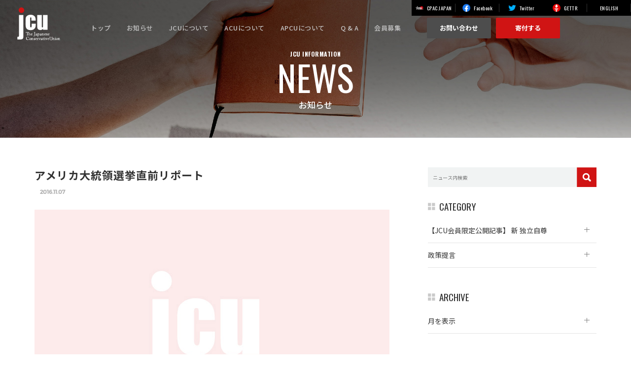

--- FILE ---
content_type: text/html; charset=UTF-8
request_url: https://conservative.or.jp/news/20161107_20/
body_size: 8218
content:
<!DOCTYPE html>
<html lang="ja">

<head>
	<meta charset="utf-8">
	<meta http-equiv="x-ua-compatible" content="ie=edge">
	<meta name="viewport" content="width=device-width, initial-scale=1.0, user-scalable=no">
	<script src="https://cdn.jsdelivr.net/npm/viewport-extra@1.0.2/dist/viewport-extra.min.js"></script>

	<!-- アナリティクス用コード　グローバル サイトタグ -->
	<!-- Global site tag (gtag.js) - Google Analytics -->
	<script async src="https://www.googletagmanager.com/gtag/js?id=G-784R8TLY3K"></script>
	<script>
		window.dataLayer = window.dataLayer || [];

		function gtag() {
			dataLayer.push(arguments);
		}
		gtag('js', new Date());

		gtag('config', 'G-784R8TLY3K');
	</script>

	

	<meta name="format-detection" content="telephone=no">

	<link rel="alternate" hreflang="ja" href="https://conservative.or.jp/news/20161107_20/">
<link rel="alternate" hreflang="en" href="https://conservative.or.jp/en/news/20161107_20/">

	<link rel="icon" href="https://conservative.or.jp/img/common/favicon.ico">
	<link rel="shortcut icon" href="https://conservative.or.jp/img/common/favicon.png">
	<link rel="apple-touch-icon" href="https://conservative.or.jp/img/common/favicon.png">
	<meta name="apple-mobile-web-app-title" content="JCU">

	<link type="text/css" rel="stylesheet" href="https://conservative.or.jp/css/styles.css">
	<link type="text/css" rel="stylesheet" href="https://conservative.or.jp/css/custom.css">
			<link type="text/css" rel="stylesheet" href="https://conservative.or.jp/css/news.css">
	
	
		<!-- All in One SEO 4.4.8 - aioseo.com -->
		<title>アメリカ大統領選挙直前リポート | 一般社団法人JCU</title>
		<meta name="description" content="大統領選挙を直前に控え、JCU議長 あえば直道（共和党全米委員会顧問）から、アメリカ現地でのトランプ陣営の動向" />
		<meta name="robots" content="max-snippet:-1, max-image-preview:large, max-video-preview:-1" />
		<link rel="canonical" href="https://conservative.or.jp/news/20161107_20/" />
		<meta name="generator" content="All in One SEO (AIOSEO) 4.4.8" />
		<meta property="og:locale" content="ja_JP" />
		<meta property="og:site_name" content="一般社団法人JCU" />
		<meta property="og:type" content="article" />
		<meta property="og:title" content="アメリカ大統領選挙直前リポート | 一般社団法人JCU" />
		<meta property="og:description" content="大統領選挙を直前に控え、JCU議長 あえば直道（共和党全米委員会顧問）から、アメリカ現地でのトランプ陣営の動向" />
		<meta property="og:url" content="https://conservative.or.jp/news/20161107_20/" />
		<meta property="og:image" content="https://conservative.or.jp/img/index/img-mv.jpg" />
		<meta property="og:image:secure_url" content="https://conservative.or.jp/img/index/img-mv.jpg" />
		<meta property="article:published_time" content="2016-11-07T04:09:13+00:00" />
		<meta property="article:modified_time" content="2018-12-14T05:03:51+00:00" />
		<meta name="twitter:card" content="summary_large_image" />
		<meta name="twitter:site" content="@JCU_official" />
		<meta name="twitter:title" content="アメリカ大統領選挙直前リポート | 一般社団法人JCU" />
		<meta name="twitter:description" content="大統領選挙を直前に控え、JCU議長 あえば直道（共和党全米委員会顧問）から、アメリカ現地でのトランプ陣営の動向" />
		<meta name="twitter:creator" content="@JCU_official" />
		<meta name="twitter:image" content="https://conservative.or.jp/img/index/img-mv.jpg" />
		<script type="application/ld+json" class="aioseo-schema">
			{"@context":"https:\/\/schema.org","@graph":[{"@type":"BreadcrumbList","@id":"https:\/\/conservative.or.jp\/news\/20161107_20\/#breadcrumblist","itemListElement":[{"@type":"ListItem","@id":"https:\/\/conservative.or.jp\/#listItem","position":1,"name":"\u5bb6","item":"https:\/\/conservative.or.jp\/","nextItem":"https:\/\/conservative.or.jp\/news\/20161107_20\/#listItem"},{"@type":"ListItem","@id":"https:\/\/conservative.or.jp\/news\/20161107_20\/#listItem","position":2,"name":"\u30a2\u30e1\u30ea\u30ab\u5927\u7d71\u9818\u9078\u6319\u76f4\u524d\u30ea\u30dd\u30fc\u30c8","previousItem":"https:\/\/conservative.or.jp\/#listItem"}]},{"@type":"Organization","@id":"https:\/\/conservative.or.jp\/#organization","name":"JCU","url":"https:\/\/conservative.or.jp\/","sameAs":["https:\/\/twitter.com\/JCU_official"]},{"@type":"Person","@id":"https:\/\/conservative.or.jp\/author\/namikausuda_fbo6nvau\/#author","url":"https:\/\/conservative.or.jp\/author\/namikausuda_fbo6nvau\/","name":"admin","image":{"@type":"ImageObject","@id":"https:\/\/conservative.or.jp\/news\/20161107_20\/#authorImage","url":"https:\/\/secure.gravatar.com\/avatar\/7a5ed52b6478fe9dc594e24394edb623?s=96&d=mm&r=g","width":96,"height":96,"caption":"admin"}},{"@type":"WebPage","@id":"https:\/\/conservative.or.jp\/news\/20161107_20\/#webpage","url":"https:\/\/conservative.or.jp\/news\/20161107_20\/","name":"\u30a2\u30e1\u30ea\u30ab\u5927\u7d71\u9818\u9078\u6319\u76f4\u524d\u30ea\u30dd\u30fc\u30c8 | \u4e00\u822c\u793e\u56e3\u6cd5\u4ebaJCU","description":"\u5927\u7d71\u9818\u9078\u6319\u3092\u76f4\u524d\u306b\u63a7\u3048\u3001JCU\u8b70\u9577 \u3042\u3048\u3070\u76f4\u9053\uff08\u5171\u548c\u515a\u5168\u7c73\u59d4\u54e1\u4f1a\u9867\u554f\uff09\u304b\u3089\u3001\u30a2\u30e1\u30ea\u30ab\u73fe\u5730\u3067\u306e\u30c8\u30e9\u30f3\u30d7\u9663\u55b6\u306e\u52d5\u5411","inLanguage":"ja","isPartOf":{"@id":"https:\/\/conservative.or.jp\/#website"},"breadcrumb":{"@id":"https:\/\/conservative.or.jp\/news\/20161107_20\/#breadcrumblist"},"author":{"@id":"https:\/\/conservative.or.jp\/author\/namikausuda_fbo6nvau\/#author"},"creator":{"@id":"https:\/\/conservative.or.jp\/author\/namikausuda_fbo6nvau\/#author"},"datePublished":"2016-11-07T04:09:13+09:00","dateModified":"2018-12-14T05:03:51+09:00"},{"@type":"WebSite","@id":"https:\/\/conservative.or.jp\/#website","url":"https:\/\/conservative.or.jp\/","name":"\u4e00\u822c\u793e\u56e3\u6cd5\u4ebaJCU","description":"\u65e5\u7c73\u306e\u7e41\u6804\u306e\u67b6\u3051\u6a4b\u306b\u3002\u4e00\u822c\u793e\u56e3\u6cd5\u4ebaJCU","inLanguage":"ja","publisher":{"@id":"https:\/\/conservative.or.jp\/#organization"}}]}
		</script>
		<!-- All in One SEO -->

<script type="text/javascript">
window._wpemojiSettings = {"baseUrl":"https:\/\/s.w.org\/images\/core\/emoji\/14.0.0\/72x72\/","ext":".png","svgUrl":"https:\/\/s.w.org\/images\/core\/emoji\/14.0.0\/svg\/","svgExt":".svg","source":{"concatemoji":"https:\/\/conservative.or.jp\/wp\/wp-includes\/js\/wp-emoji-release.min.js?ver=6.2.8"}};
/*! This file is auto-generated */
!function(e,a,t){var n,r,o,i=a.createElement("canvas"),p=i.getContext&&i.getContext("2d");function s(e,t){p.clearRect(0,0,i.width,i.height),p.fillText(e,0,0);e=i.toDataURL();return p.clearRect(0,0,i.width,i.height),p.fillText(t,0,0),e===i.toDataURL()}function c(e){var t=a.createElement("script");t.src=e,t.defer=t.type="text/javascript",a.getElementsByTagName("head")[0].appendChild(t)}for(o=Array("flag","emoji"),t.supports={everything:!0,everythingExceptFlag:!0},r=0;r<o.length;r++)t.supports[o[r]]=function(e){if(p&&p.fillText)switch(p.textBaseline="top",p.font="600 32px Arial",e){case"flag":return s("\ud83c\udff3\ufe0f\u200d\u26a7\ufe0f","\ud83c\udff3\ufe0f\u200b\u26a7\ufe0f")?!1:!s("\ud83c\uddfa\ud83c\uddf3","\ud83c\uddfa\u200b\ud83c\uddf3")&&!s("\ud83c\udff4\udb40\udc67\udb40\udc62\udb40\udc65\udb40\udc6e\udb40\udc67\udb40\udc7f","\ud83c\udff4\u200b\udb40\udc67\u200b\udb40\udc62\u200b\udb40\udc65\u200b\udb40\udc6e\u200b\udb40\udc67\u200b\udb40\udc7f");case"emoji":return!s("\ud83e\udef1\ud83c\udffb\u200d\ud83e\udef2\ud83c\udfff","\ud83e\udef1\ud83c\udffb\u200b\ud83e\udef2\ud83c\udfff")}return!1}(o[r]),t.supports.everything=t.supports.everything&&t.supports[o[r]],"flag"!==o[r]&&(t.supports.everythingExceptFlag=t.supports.everythingExceptFlag&&t.supports[o[r]]);t.supports.everythingExceptFlag=t.supports.everythingExceptFlag&&!t.supports.flag,t.DOMReady=!1,t.readyCallback=function(){t.DOMReady=!0},t.supports.everything||(n=function(){t.readyCallback()},a.addEventListener?(a.addEventListener("DOMContentLoaded",n,!1),e.addEventListener("load",n,!1)):(e.attachEvent("onload",n),a.attachEvent("onreadystatechange",function(){"complete"===a.readyState&&t.readyCallback()})),(e=t.source||{}).concatemoji?c(e.concatemoji):e.wpemoji&&e.twemoji&&(c(e.twemoji),c(e.wpemoji)))}(window,document,window._wpemojiSettings);
</script>
<style type="text/css">
img.wp-smiley,
img.emoji {
	display: inline !important;
	border: none !important;
	box-shadow: none !important;
	height: 1em !important;
	width: 1em !important;
	margin: 0 0.07em !important;
	vertical-align: -0.1em !important;
	background: none !important;
	padding: 0 !important;
}
</style>
	<link rel='stylesheet' id='wp-block-library-css' href='https://conservative.or.jp/wp/wp-includes/css/dist/block-library/style.min.css?ver=6.2.8' type='text/css' media='all' />
<link rel='stylesheet' id='classic-theme-styles-css' href='https://conservative.or.jp/wp/wp-includes/css/classic-themes.min.css?ver=6.2.8' type='text/css' media='all' />
<style id='global-styles-inline-css' type='text/css'>
body{--wp--preset--color--black: #000000;--wp--preset--color--cyan-bluish-gray: #abb8c3;--wp--preset--color--white: #ffffff;--wp--preset--color--pale-pink: #f78da7;--wp--preset--color--vivid-red: #cf2e2e;--wp--preset--color--luminous-vivid-orange: #ff6900;--wp--preset--color--luminous-vivid-amber: #fcb900;--wp--preset--color--light-green-cyan: #7bdcb5;--wp--preset--color--vivid-green-cyan: #00d084;--wp--preset--color--pale-cyan-blue: #8ed1fc;--wp--preset--color--vivid-cyan-blue: #0693e3;--wp--preset--color--vivid-purple: #9b51e0;--wp--preset--gradient--vivid-cyan-blue-to-vivid-purple: linear-gradient(135deg,rgba(6,147,227,1) 0%,rgb(155,81,224) 100%);--wp--preset--gradient--light-green-cyan-to-vivid-green-cyan: linear-gradient(135deg,rgb(122,220,180) 0%,rgb(0,208,130) 100%);--wp--preset--gradient--luminous-vivid-amber-to-luminous-vivid-orange: linear-gradient(135deg,rgba(252,185,0,1) 0%,rgba(255,105,0,1) 100%);--wp--preset--gradient--luminous-vivid-orange-to-vivid-red: linear-gradient(135deg,rgba(255,105,0,1) 0%,rgb(207,46,46) 100%);--wp--preset--gradient--very-light-gray-to-cyan-bluish-gray: linear-gradient(135deg,rgb(238,238,238) 0%,rgb(169,184,195) 100%);--wp--preset--gradient--cool-to-warm-spectrum: linear-gradient(135deg,rgb(74,234,220) 0%,rgb(151,120,209) 20%,rgb(207,42,186) 40%,rgb(238,44,130) 60%,rgb(251,105,98) 80%,rgb(254,248,76) 100%);--wp--preset--gradient--blush-light-purple: linear-gradient(135deg,rgb(255,206,236) 0%,rgb(152,150,240) 100%);--wp--preset--gradient--blush-bordeaux: linear-gradient(135deg,rgb(254,205,165) 0%,rgb(254,45,45) 50%,rgb(107,0,62) 100%);--wp--preset--gradient--luminous-dusk: linear-gradient(135deg,rgb(255,203,112) 0%,rgb(199,81,192) 50%,rgb(65,88,208) 100%);--wp--preset--gradient--pale-ocean: linear-gradient(135deg,rgb(255,245,203) 0%,rgb(182,227,212) 50%,rgb(51,167,181) 100%);--wp--preset--gradient--electric-grass: linear-gradient(135deg,rgb(202,248,128) 0%,rgb(113,206,126) 100%);--wp--preset--gradient--midnight: linear-gradient(135deg,rgb(2,3,129) 0%,rgb(40,116,252) 100%);--wp--preset--duotone--dark-grayscale: url('#wp-duotone-dark-grayscale');--wp--preset--duotone--grayscale: url('#wp-duotone-grayscale');--wp--preset--duotone--purple-yellow: url('#wp-duotone-purple-yellow');--wp--preset--duotone--blue-red: url('#wp-duotone-blue-red');--wp--preset--duotone--midnight: url('#wp-duotone-midnight');--wp--preset--duotone--magenta-yellow: url('#wp-duotone-magenta-yellow');--wp--preset--duotone--purple-green: url('#wp-duotone-purple-green');--wp--preset--duotone--blue-orange: url('#wp-duotone-blue-orange');--wp--preset--font-size--small: 13px;--wp--preset--font-size--medium: 20px;--wp--preset--font-size--large: 36px;--wp--preset--font-size--x-large: 42px;--wp--preset--spacing--20: 0.44rem;--wp--preset--spacing--30: 0.67rem;--wp--preset--spacing--40: 1rem;--wp--preset--spacing--50: 1.5rem;--wp--preset--spacing--60: 2.25rem;--wp--preset--spacing--70: 3.38rem;--wp--preset--spacing--80: 5.06rem;--wp--preset--shadow--natural: 6px 6px 9px rgba(0, 0, 0, 0.2);--wp--preset--shadow--deep: 12px 12px 50px rgba(0, 0, 0, 0.4);--wp--preset--shadow--sharp: 6px 6px 0px rgba(0, 0, 0, 0.2);--wp--preset--shadow--outlined: 6px 6px 0px -3px rgba(255, 255, 255, 1), 6px 6px rgba(0, 0, 0, 1);--wp--preset--shadow--crisp: 6px 6px 0px rgba(0, 0, 0, 1);}:where(.is-layout-flex){gap: 0.5em;}body .is-layout-flow > .alignleft{float: left;margin-inline-start: 0;margin-inline-end: 2em;}body .is-layout-flow > .alignright{float: right;margin-inline-start: 2em;margin-inline-end: 0;}body .is-layout-flow > .aligncenter{margin-left: auto !important;margin-right: auto !important;}body .is-layout-constrained > .alignleft{float: left;margin-inline-start: 0;margin-inline-end: 2em;}body .is-layout-constrained > .alignright{float: right;margin-inline-start: 2em;margin-inline-end: 0;}body .is-layout-constrained > .aligncenter{margin-left: auto !important;margin-right: auto !important;}body .is-layout-constrained > :where(:not(.alignleft):not(.alignright):not(.alignfull)){max-width: var(--wp--style--global--content-size);margin-left: auto !important;margin-right: auto !important;}body .is-layout-constrained > .alignwide{max-width: var(--wp--style--global--wide-size);}body .is-layout-flex{display: flex;}body .is-layout-flex{flex-wrap: wrap;align-items: center;}body .is-layout-flex > *{margin: 0;}:where(.wp-block-columns.is-layout-flex){gap: 2em;}.has-black-color{color: var(--wp--preset--color--black) !important;}.has-cyan-bluish-gray-color{color: var(--wp--preset--color--cyan-bluish-gray) !important;}.has-white-color{color: var(--wp--preset--color--white) !important;}.has-pale-pink-color{color: var(--wp--preset--color--pale-pink) !important;}.has-vivid-red-color{color: var(--wp--preset--color--vivid-red) !important;}.has-luminous-vivid-orange-color{color: var(--wp--preset--color--luminous-vivid-orange) !important;}.has-luminous-vivid-amber-color{color: var(--wp--preset--color--luminous-vivid-amber) !important;}.has-light-green-cyan-color{color: var(--wp--preset--color--light-green-cyan) !important;}.has-vivid-green-cyan-color{color: var(--wp--preset--color--vivid-green-cyan) !important;}.has-pale-cyan-blue-color{color: var(--wp--preset--color--pale-cyan-blue) !important;}.has-vivid-cyan-blue-color{color: var(--wp--preset--color--vivid-cyan-blue) !important;}.has-vivid-purple-color{color: var(--wp--preset--color--vivid-purple) !important;}.has-black-background-color{background-color: var(--wp--preset--color--black) !important;}.has-cyan-bluish-gray-background-color{background-color: var(--wp--preset--color--cyan-bluish-gray) !important;}.has-white-background-color{background-color: var(--wp--preset--color--white) !important;}.has-pale-pink-background-color{background-color: var(--wp--preset--color--pale-pink) !important;}.has-vivid-red-background-color{background-color: var(--wp--preset--color--vivid-red) !important;}.has-luminous-vivid-orange-background-color{background-color: var(--wp--preset--color--luminous-vivid-orange) !important;}.has-luminous-vivid-amber-background-color{background-color: var(--wp--preset--color--luminous-vivid-amber) !important;}.has-light-green-cyan-background-color{background-color: var(--wp--preset--color--light-green-cyan) !important;}.has-vivid-green-cyan-background-color{background-color: var(--wp--preset--color--vivid-green-cyan) !important;}.has-pale-cyan-blue-background-color{background-color: var(--wp--preset--color--pale-cyan-blue) !important;}.has-vivid-cyan-blue-background-color{background-color: var(--wp--preset--color--vivid-cyan-blue) !important;}.has-vivid-purple-background-color{background-color: var(--wp--preset--color--vivid-purple) !important;}.has-black-border-color{border-color: var(--wp--preset--color--black) !important;}.has-cyan-bluish-gray-border-color{border-color: var(--wp--preset--color--cyan-bluish-gray) !important;}.has-white-border-color{border-color: var(--wp--preset--color--white) !important;}.has-pale-pink-border-color{border-color: var(--wp--preset--color--pale-pink) !important;}.has-vivid-red-border-color{border-color: var(--wp--preset--color--vivid-red) !important;}.has-luminous-vivid-orange-border-color{border-color: var(--wp--preset--color--luminous-vivid-orange) !important;}.has-luminous-vivid-amber-border-color{border-color: var(--wp--preset--color--luminous-vivid-amber) !important;}.has-light-green-cyan-border-color{border-color: var(--wp--preset--color--light-green-cyan) !important;}.has-vivid-green-cyan-border-color{border-color: var(--wp--preset--color--vivid-green-cyan) !important;}.has-pale-cyan-blue-border-color{border-color: var(--wp--preset--color--pale-cyan-blue) !important;}.has-vivid-cyan-blue-border-color{border-color: var(--wp--preset--color--vivid-cyan-blue) !important;}.has-vivid-purple-border-color{border-color: var(--wp--preset--color--vivid-purple) !important;}.has-vivid-cyan-blue-to-vivid-purple-gradient-background{background: var(--wp--preset--gradient--vivid-cyan-blue-to-vivid-purple) !important;}.has-light-green-cyan-to-vivid-green-cyan-gradient-background{background: var(--wp--preset--gradient--light-green-cyan-to-vivid-green-cyan) !important;}.has-luminous-vivid-amber-to-luminous-vivid-orange-gradient-background{background: var(--wp--preset--gradient--luminous-vivid-amber-to-luminous-vivid-orange) !important;}.has-luminous-vivid-orange-to-vivid-red-gradient-background{background: var(--wp--preset--gradient--luminous-vivid-orange-to-vivid-red) !important;}.has-very-light-gray-to-cyan-bluish-gray-gradient-background{background: var(--wp--preset--gradient--very-light-gray-to-cyan-bluish-gray) !important;}.has-cool-to-warm-spectrum-gradient-background{background: var(--wp--preset--gradient--cool-to-warm-spectrum) !important;}.has-blush-light-purple-gradient-background{background: var(--wp--preset--gradient--blush-light-purple) !important;}.has-blush-bordeaux-gradient-background{background: var(--wp--preset--gradient--blush-bordeaux) !important;}.has-luminous-dusk-gradient-background{background: var(--wp--preset--gradient--luminous-dusk) !important;}.has-pale-ocean-gradient-background{background: var(--wp--preset--gradient--pale-ocean) !important;}.has-electric-grass-gradient-background{background: var(--wp--preset--gradient--electric-grass) !important;}.has-midnight-gradient-background{background: var(--wp--preset--gradient--midnight) !important;}.has-small-font-size{font-size: var(--wp--preset--font-size--small) !important;}.has-medium-font-size{font-size: var(--wp--preset--font-size--medium) !important;}.has-large-font-size{font-size: var(--wp--preset--font-size--large) !important;}.has-x-large-font-size{font-size: var(--wp--preset--font-size--x-large) !important;}
.wp-block-navigation a:where(:not(.wp-element-button)){color: inherit;}
:where(.wp-block-columns.is-layout-flex){gap: 2em;}
.wp-block-pullquote{font-size: 1.5em;line-height: 1.6;}
</style>
<link rel='stylesheet' id='contact-form-7-css' href='https://conservative.or.jp/wp/wp-content/plugins/contact-form-7/includes/css/styles.css?ver=5.8.1' type='text/css' media='all' />
<link rel="https://api.w.org/" href="https://conservative.or.jp/wp-json/" /><link rel="EditURI" type="application/rsd+xml" title="RSD" href="https://conservative.or.jp/wp/xmlrpc.php?rsd" />
<link rel="wlwmanifest" type="application/wlwmanifest+xml" href="https://conservative.or.jp/wp/wp-includes/wlwmanifest.xml" />
<meta name="generator" content="WordPress 6.2.8" />
<link rel='shortlink' href='https://conservative.or.jp/?p=311' />
<link rel="alternate" type="application/json+oembed" href="https://conservative.or.jp/wp-json/oembed/1.0/embed?url=https%3A%2F%2Fconservative.or.jp%2Fnews%2F20161107_20%2F" />
<link rel="alternate" type="text/xml+oembed" href="https://conservative.or.jp/wp-json/oembed/1.0/embed?url=https%3A%2F%2Fconservative.or.jp%2Fnews%2F20161107_20%2F&#038;format=xml" />

</head>

<body>

	<header id="header">
		<a href="https://conservative.or.jp/" class="logo">
			<img src="https://conservative.or.jp/img/common/logo.png" alt="JCU">
		</a>
		<ul class="header-lang">
			<li class="pc-ipd">
				<a href="https://jcpac.org/" class="cpacjapan" target="_blank">
					<img src="https://conservative.or.jp/img/common/icon-cpac.png" alt="CPAC JAPAN">
					<span>CPAC JAPAN</span>
				</a>
			</li>
			<li class="pc-ipd">
				<a href="https://www.facebook.com/CPACJAPAN/" class="facebook" target="_blank">
					<img src="https://conservative.or.jp/img/common/icon-facebook.png" alt="facebook">
					<span>Facebook</span>
				</a>
			</li>
			<li class="pc-ipd">
				<a href="https://twitter.com/JCPAC_Official" class="twitter" target="_blank">
					<img src="https://conservative.or.jp/img/common/icon-twitter.png" alt="twitter">
					<span>Twitter</span>
				</a>
			</li>
			<li class="pc-ipd">
				<a href="https://gettr.com/user/cpacjapan" class="gettr" target="_blank">
					<img src="https://conservative.or.jp/img/common/icon-gettr.png" alt="gettr">
					<span>GETTR</span>
				</a>
			</li>
			<li class="languageJs">
				<a href="https://conservative.or.jp/en/" class="en">
					ENGLISH
				</a>
			</li>
		</ul>
		<div class="menu">
			<nav class="nav-menu">
				<ul class="show-menu">
					<li class="item">
						<a href="https://conservative.or.jp/">トップ</a>
					</li>
					<li class="item">
						<a href="https://conservative.or.jp/news/">お知らせ</a>
					</li>
					<li class="item ">
						<a href="https://conservative.or.jp/about-jcu/">JCUについて</a>
					</li>
					<li class="item">
						<a href="https://conservative.or.jp/about-acu/">ACUについて</a>
					</li>
					<li class="item">
						<a href="https://conservative.or.jp/about-apcu/">APCUについて</a>
					</li>
					<li class="item">
						<a href="https://conservative.or.jp/about-qa/"> Q & A </a>
					</li>
					<li class="item">
						<a href="https://conservative.or.jp/member/">会員募集</a>
					</li>
					<li class="item sp-ipd">
						<a href="https://conservative.or.jp/sitemap/">サイトマップ</a>
					</li>
					<li class="item sp-ipd">
						<a href="https://conservative.or.jp/privacypolicy/">プライバシーポリシー</a>
					</li>
				</ul>
				<ul class="header-lang">
					<li>
						<a href="https://jcpac.org/" class="cpacjapan" target="_blank">
							<img src="https://conservative.or.jp/img/common/icon-cpac.png" alt="CPAC JAPAN">
							<span>CPAC JAPAN</span>
						</a>
					</li>
					<li>
						<a href="https://www.facebook.com/JCUConservative/" class="facebook" target="_blank">
							<img src="https://conservative.or.jp/img/common/icon-facebook.png" alt="facebook">
							<span>Facebook</span>
						</a>
					</li>
					<li>
						<a href="https://twitter.com/JCU_official" class="twitter" target="_blank">
							<img src="https://conservative.or.jp/img/common/icon-twitter.png" alt="twitter">
							<span>Twitter</span>
						</a>
					</li>
					<li>
						<a href="https://gettr.com/user/cpacjapan" class="gettr" target="_blank">
							<img src="https://conservative.or.jp/img/common/icon-gettr.png" alt="getter">
							<span>GETTR</span>
						</a>
					</li>
				</ul>
			</nav>
			<a href="https://conservative.or.jp/contact/" class="header-contact">
				お問い合わせ
			</a>
			<a href="https://payment.alpha-note.co.jp/service/selfp?siteId=52804304&sitePass=4304txpn" target="_blank" class="header-donate"> 寄付する </a>
			<a href="https://conservative.or.jp/en/" class="header-english"> ENGLISH </a>
		</div>
		<span class="mobile-icon">
			<span></span>
		</span>
	</header>

	<main>
<section class="sec-mv-page">
		<div class="img">
			<span>
				<img src="https://conservative.or.jp/img/news/img-mv.jpg" alt="MEMBER RECRUITMENT">
			</span>
			<h1 class="ttlcomp-01 color-white txt-center">
				<span class="en">
					<small>JCU INFORMATION</small>
					NEWS
				</span>
				<span class="jp">お知らせ</span>
			</h1>
		</div>
	</section>
	
			<section class="sec-detail">
		<div class="base">
			<div class="inner flex f-wrap">
			<div class="detail">
				<h2 class="ttl">アメリカ大統領選挙直前リポート</h2>
				<div class="cat">　2016.11.07</div>
				<div class="thumb">
                												<img src="https://conservative.or.jp/img/common/noimage01.jpg" alt="アメリカ大統領選挙直前リポート">
								                </div>
				<div class="post">
                <p>大統領選挙を直前に控え、JCU議長 あえば直道（共和党全米委員会顧問）から、アメリカ現地でのトランプ陣営の動向、また全体の情勢などを11/07（月）〜11/9（水）の選挙結果速報までの間、一日一回、生放送にて情報を配信します。</p>
<p>①生放送<br />
<a href="http://live.nicovideo.jp/watch/lv281279009?nicorepo_user_live_reserve&amp;ref=zero_mynicorepo">「ニコニコ生放送 JCU 公式チャンネル」</a><br />
（プレミア登録により過去映像もご覧いただけます。）<br />
配信予定<br />
・11/7(月)19:00~20:00（1時間生放送予定）&nbsp;<br />
・11/8(火)22:00~23:00（1時間生放送予定）<br />
・11/9(水)07:00~12:00（5時間生放送予定）</p>
<p>②アーカイブ<br />
<a href="https://www.youtube.com/channel/UC_iyfnSmONeQWFaiCKt5cpg">「JCU 公式YouTubeチャンネル」</a></p>
				</div>
				<div class="box-navi">
						<a href="https://conservative.or.jp/news/20161002_17/" class="prev">
	<span class="link">< 前の記事</span>
	<div class="border">
<div class="pic">
			<img src="https://conservative.or.jp/img/common/noimage01.jpg" alt="あえば直道が、ABC朝日放送「坂上・美輪のニュースにダマされるな！」に出演します。">
	</div>
<div class="in">
	<p class="title">あえば直道が、ABC朝日放送「坂上・美輪のニュースにダマされるな！」に出演します。</p>
</div>
</div>
	</a>
			<a href="https://conservative.or.jp/news/20161118_21/" class="next">
	<span class="link">次の記事 ></span>
	<div class="border">
	<div class="pic">
			<img src="https://conservative.or.jp/img/common/noimage01.jpg" alt="11月17日のトランプ-安倍会談を前に、米国No.1議会紙『The Hill』に、あえばの論考が掲載されました。">
	</div>
	<div class="in">
	<p class="title">11月17日のトランプ-安倍会談を前に、米国No.1議会紙『The Hill』に、あえばの論考が掲載されました。</p>
	</div>
	</div>
	</a>
				</div><!-- .box-navi -->
            </div><!-- .detail -->
            
            <div class="sidebar">
					<div class="box">
						<form method="get" action="https://conservative.or.jp/">
	<input type="hidden" name="post_type" value="news-edit">
							<input type="text" name="s" placeholder="ニュース内検索" value="">
							<button type="submit"><img src="https://conservative.or.jp/img/news/btn_search.png" width="40" alt="検索"></button>
						  </form>
						</div>
					<div class="box">
						<p class="ttl">CATEGORY</p>
						<div class="list">
                            							<a href="https://conservative.or.jp/newscat/dkrt/">【JCU会員限定公開記事】 新 独立自尊<span class="plus"></span></a>
                            							<a href="https://conservative.or.jp/newscat/%e6%94%bf%e7%ad%96%e6%8f%90%e8%a8%80/">政策提言<span class="plus"></span></a>
                            						</div>
					</div>
					<div class="box">
						<p class="ttl">ARCHIVE</p>
						<div class="list">
							<a class="down">月を表示<span class="plus"></span></a>
							<ul class="in">
                            	<li><a href='https://conservative.or.jp/2025/04/?post_type=news-edit'>2025.4 (1)</a></li>
	<li><a href='https://conservative.or.jp/2025/03/?post_type=news-edit'>2025.3 (1)</a></li>
	<li><a href='https://conservative.or.jp/2025/02/?post_type=news-edit'>2025.2 (1)</a></li>
	<li><a href='https://conservative.or.jp/2025/01/?post_type=news-edit'>2025.1 (2)</a></li>
	<li><a href='https://conservative.or.jp/2024/10/?post_type=news-edit'>2024.10 (2)</a></li>
	<li><a href='https://conservative.or.jp/2024/09/?post_type=news-edit'>2024.9 (2)</a></li>
	<li><a href='https://conservative.or.jp/2024/08/?post_type=news-edit'>2024.8 (3)</a></li>
	<li><a href='https://conservative.or.jp/2024/07/?post_type=news-edit'>2024.7 (3)</a></li>
	<li><a href='https://conservative.or.jp/2024/06/?post_type=news-edit'>2024.6 (2)</a></li>
	<li><a href='https://conservative.or.jp/2024/05/?post_type=news-edit'>2024.5 (2)</a></li>
	<li><a href='https://conservative.or.jp/2024/04/?post_type=news-edit'>2024.4 (2)</a></li>
	<li><a href='https://conservative.or.jp/2024/03/?post_type=news-edit'>2024.3 (1)</a></li>
	<li><a href='https://conservative.or.jp/2023/10/?post_type=news-edit'>2023.10 (3)</a></li>
	<li><a href='https://conservative.or.jp/2023/08/?post_type=news-edit'>2023.8 (3)</a></li>
	<li><a href='https://conservative.or.jp/2023/07/?post_type=news-edit'>2023.7 (2)</a></li>
	<li><a href='https://conservative.or.jp/2023/06/?post_type=news-edit'>2023.6 (2)</a></li>
	<li><a href='https://conservative.or.jp/2023/05/?post_type=news-edit'>2023.5 (2)</a></li>
	<li><a href='https://conservative.or.jp/2023/03/?post_type=news-edit'>2023.3 (1)</a></li>
	<li><a href='https://conservative.or.jp/2023/02/?post_type=news-edit'>2023.2 (3)</a></li>
	<li><a href='https://conservative.or.jp/2023/01/?post_type=news-edit'>2023.1 (1)</a></li>
	<li><a href='https://conservative.or.jp/2022/12/?post_type=news-edit'>2022.12 (1)</a></li>
	<li><a href='https://conservative.or.jp/2022/11/?post_type=news-edit'>2022.11 (1)</a></li>
	<li><a href='https://conservative.or.jp/2022/10/?post_type=news-edit'>2022.10 (2)</a></li>
	<li><a href='https://conservative.or.jp/2022/09/?post_type=news-edit'>2022.9 (2)</a></li>
	<li><a href='https://conservative.or.jp/2022/08/?post_type=news-edit'>2022.8 (4)</a></li>
	<li><a href='https://conservative.or.jp/2022/07/?post_type=news-edit'>2022.7 (3)</a></li>
	<li><a href='https://conservative.or.jp/2022/06/?post_type=news-edit'>2022.6 (3)</a></li>
	<li><a href='https://conservative.or.jp/2022/05/?post_type=news-edit'>2022.5 (5)</a></li>
	<li><a href='https://conservative.or.jp/2022/04/?post_type=news-edit'>2022.4 (5)</a></li>
	<li><a href='https://conservative.or.jp/2022/03/?post_type=news-edit'>2022.3 (1)</a></li>
	<li><a href='https://conservative.or.jp/2022/02/?post_type=news-edit'>2022.2 (3)</a></li>
	<li><a href='https://conservative.or.jp/2022/01/?post_type=news-edit'>2022.1 (29)</a></li>
	<li><a href='https://conservative.or.jp/2020/10/?post_type=news-edit'>2020.10 (5)</a></li>
	<li><a href='https://conservative.or.jp/2020/09/?post_type=news-edit'>2020.9 (3)</a></li>
	<li><a href='https://conservative.or.jp/2020/08/?post_type=news-edit'>2020.8 (4)</a></li>
	<li><a href='https://conservative.or.jp/2020/07/?post_type=news-edit'>2020.7 (3)</a></li>
	<li><a href='https://conservative.or.jp/2020/06/?post_type=news-edit'>2020.6 (4)</a></li>
	<li><a href='https://conservative.or.jp/2020/05/?post_type=news-edit'>2020.5 (4)</a></li>
	<li><a href='https://conservative.or.jp/2020/04/?post_type=news-edit'>2020.4 (5)</a></li>
	<li><a href='https://conservative.or.jp/2020/03/?post_type=news-edit'>2020.3 (4)</a></li>
	<li><a href='https://conservative.or.jp/2020/02/?post_type=news-edit'>2020.2 (1)</a></li>
	<li><a href='https://conservative.or.jp/2020/01/?post_type=news-edit'>2020.1 (1)</a></li>
	<li><a href='https://conservative.or.jp/2019/12/?post_type=news-edit'>2019.12 (3)</a></li>
	<li><a href='https://conservative.or.jp/2019/11/?post_type=news-edit'>2019.11 (3)</a></li>
	<li><a href='https://conservative.or.jp/2019/10/?post_type=news-edit'>2019.10 (7)</a></li>
	<li><a href='https://conservative.or.jp/2019/09/?post_type=news-edit'>2019.9 (2)</a></li>
	<li><a href='https://conservative.or.jp/2019/08/?post_type=news-edit'>2019.8 (9)</a></li>
	<li><a href='https://conservative.or.jp/2019/07/?post_type=news-edit'>2019.7 (11)</a></li>
	<li><a href='https://conservative.or.jp/2019/06/?post_type=news-edit'>2019.6 (9)</a></li>
	<li><a href='https://conservative.or.jp/2019/05/?post_type=news-edit'>2019.5 (9)</a></li>
	<li><a href='https://conservative.or.jp/2019/04/?post_type=news-edit'>2019.4 (12)</a></li>
	<li><a href='https://conservative.or.jp/2019/03/?post_type=news-edit'>2019.3 (11)</a></li>
	<li><a href='https://conservative.or.jp/2019/02/?post_type=news-edit'>2019.2 (7)</a></li>
	<li><a href='https://conservative.or.jp/2019/01/?post_type=news-edit'>2019.1 (7)</a></li>
	<li><a href='https://conservative.or.jp/2018/12/?post_type=news-edit'>2018.12 (5)</a></li>
	<li><a href='https://conservative.or.jp/2018/11/?post_type=news-edit'>2018.11 (7)</a></li>
	<li><a href='https://conservative.or.jp/2018/10/?post_type=news-edit'>2018.10 (2)</a></li>
	<li><a href='https://conservative.or.jp/2018/09/?post_type=news-edit'>2018.9 (1)</a></li>
	<li><a href='https://conservative.or.jp/2018/08/?post_type=news-edit'>2018.8 (1)</a></li>
	<li><a href='https://conservative.or.jp/2018/07/?post_type=news-edit'>2018.7 (2)</a></li>
	<li><a href='https://conservative.or.jp/2018/06/?post_type=news-edit'>2018.6 (3)</a></li>
	<li><a href='https://conservative.or.jp/2018/05/?post_type=news-edit'>2018.5 (1)</a></li>
	<li><a href='https://conservative.or.jp/2018/03/?post_type=news-edit'>2018.3 (1)</a></li>
	<li><a href='https://conservative.or.jp/2018/02/?post_type=news-edit'>2018.2 (1)</a></li>
	<li><a href='https://conservative.or.jp/2017/12/?post_type=news-edit'>2017.12 (2)</a></li>
	<li><a href='https://conservative.or.jp/2017/11/?post_type=news-edit'>2017.11 (1)</a></li>
	<li><a href='https://conservative.or.jp/2017/01/?post_type=news-edit'>2017.1 (2)</a></li>
	<li><a href='https://conservative.or.jp/2016/11/?post_type=news-edit'>2016.11 (2)</a></li>
	<li><a href='https://conservative.or.jp/2016/10/?post_type=news-edit'>2016.10 (1)</a></li>
	<li><a href='https://conservative.or.jp/2016/07/?post_type=news-edit'>2016.7 (2)</a></li>
	<li><a href='https://conservative.or.jp/2016/06/?post_type=news-edit'>2016.6 (2)</a></li>
	<li><a href='https://conservative.or.jp/2016/05/?post_type=news-edit'>2016.5 (1)</a></li>
	<li><a href='https://conservative.or.jp/2016/03/?post_type=news-edit'>2016.3 (2)</a></li>
	<li><a href='https://conservative.or.jp/2015/12/?post_type=news-edit'>2015.12 (1)</a></li>
	<li><a href='https://conservative.or.jp/2015/11/?post_type=news-edit'>2015.11 (1)</a></li>
	<li><a href='https://conservative.or.jp/2015/07/?post_type=news-edit'>2015.7 (1)</a></li>
	<li><a href='https://conservative.or.jp/2015/04/?post_type=news-edit'>2015.4 (1)</a></li>
	<li><a href='https://conservative.or.jp/2015/03/?post_type=news-edit'>2015.3 (4)</a></li>
	<li><a href='https://conservative.or.jp/2015/02/?post_type=news-edit'>2015.2 (1)</a></li>
							</ul>
						</div>
					</div>
					<div class="box">
						<a href="#" target="_blank"><img src="https://conservative.or.jp/img/news/bnr_aeba.jpg" alt="饗庭（あえば）浩明 新独立自尊"></a>
					</div>
					<div class="box border">
						<img src="https://conservative.or.jp/img/news/ttl_account01.jpg" alt="公式アカウント">
						<a class="twitter-timeline" href="https://twitter.com/JCU_Official?ref_src=twsrc%5Etfw" data-width="" data-height="428" data-border-color="”#3f3f3f”" data-chrome="”noheader”"></a>
						<script async src="//platform.twitter.com/widgets.js" charset="utf-8"></script>
					</div>
					<div class="box border">
						<img src="https://conservative.or.jp/img/news/ttl_account02.jpg" alt="公式アカウント">
						<a class="twitter-timeline" href="https://twitter.com/JCPAC_Official?ref_src=twsrc%5Etfw" data-width="" data-height="428" data-border-color="”#3f3f3f”" data-chrome="”noheader”"></a>
						<script async src="//platform.twitter.com/widgets.js" charset="utf-8"></script>
					</div>
					<div class="box">
						<div id="fb-root"></div>
<script async defer crossorigin="anonymous" src="https://connect.facebook.net/ja_JP/sdk.js#xfbml=1&version=v8.0&appId=174391377109519&autoLogAppEvents=1" nonce="08wAERcl"></script>
<div class="fb-page" data-href="https://www.facebook.com/JCUConservative/" data-tabs="timeline" data-width="500" data-height="428" data-small-header="false" data-adapt-container-width="true" data-hide-cover="false" data-show-facepile="false"></div>
					</div>
					<div class="box">
						<a href="https://www.youtube.com/channel/UC_iyfnSmONeQWFaiCKt5cpg" target="_blank"><img src="https://conservative.or.jp/img/news/bnr_youtube.jpg" alt="youtube"></a>
					</div>
				</div><!-- .sidebar -->
			</div>
		</div><!-- .base -->
    </section><!-- .sec-detail -->
    
</main>
	<footer id="footer">
	<div class="inner">
		<a href="https://conservative.or.jp/" class="logo">
			<img src="https://conservative.or.jp/img/common/logo-footer.png" alt="JCU">
		</a>
		<div class="txt">
			<span class="ttl">日米の繁栄の架け橋に｜一般社団法人JCU<br class="sp-xs">（ジェーシーユー）</span>
			<small>
				〒104-0061 東京都中央区銀座1-22-11 <br class="sp-xs">銀座大竹ビジデンス2階
			</small>
		</div>
		<div class="footer-note">
			<p>
				掲載されているすべてのコンテンツ<br class="sp">（記事、画像、音声データ、映像データ等）の<br class="sp">無断転載を禁じます。
			</p>
		</div>
		<div class="copyright">
			<p>
				All Rights Reserved, Copyright&copy; JCU
			</p>
		</div>
	</div>
	<a href="#" class="backtop">
		<img src="https://conservative.or.jp/img/common/arrow-up.png" alt="Top">
		<span class="en">Top</span>
	</a>
</footer>

	<script src="https://conservative.or.jp/js/jquery-3.3.1.min.js"></script>
	<script src="https://conservative.or.jp/js/jquery.matchHeight-min.js"></script>
	<script src="https://conservative.or.jp/js/slick/slick.min.js"></script>
	<script src="https://conservative.or.jp/js/ofi.min.js"></script>
  <script src="https://conservative.or.jp/js/setting.js"></script>
  <script src="https://conservative.or.jp/js/common.js"></script>
  <script>
$(function(){
	$(".nav-menu .item a").each(function(){
		if(this.href == location.href) {
			$(this).parent("li").addClass("active");
		}
	});
});
  </script>
    <script>
	 $(function(){
	  $(".list .down").click(function(){
		$($(this).next(".in")).animate(
		  {height: "toggle", opacity: "toggle"},
		  "nomal"
		);
	  });
	});
	</script>

  <script>
//iphone5表示崩れ対策（最小幅指定）
var ua = navigator.userAgent
var sp = (ua.indexOf('iPhone') > 0 || ua.indexOf('Android') > 0 && ua.indexOf('Mobile') > 0)
if (sp) new ViewportExtra(375)
</script>
<script type='text/javascript' src='https://conservative.or.jp/wp/wp-content/plugins/contact-form-7/includes/swv/js/index.js?ver=5.8.1' id='swv-js'></script>
<script type='text/javascript' id='contact-form-7-js-extra'>
/* <![CDATA[ */
var wpcf7 = {"api":{"root":"https:\/\/conservative.or.jp\/wp-json\/","namespace":"contact-form-7\/v1"}};
/* ]]> */
</script>
<script type='text/javascript' src='https://conservative.or.jp/wp/wp-content/plugins/contact-form-7/includes/js/index.js?ver=5.8.1' id='contact-form-7-js'></script>
</body>
</html>

--- FILE ---
content_type: text/css
request_url: https://conservative.or.jp/css/styles.css
body_size: 7587
content:
@charset "UTF-8";
/* ====================================================
reset style
==================================================== */
@import url("https://fonts.googleapis.com/css?family=Noto+Sans+JP:100,300,400,500,700&subset=japanese");
@import url("https://fonts.googleapis.com/css2?family=Noto+Serif+JP:wght@200;300;400;500;600;700;900&display=swap");
@import url("https://fonts.googleapis.com/css2?family=Oswald:wght@200;300;400;500;600;700&display=swap");
html {
  overflow-y: scroll;
  overflow-x: hidden;
  font-size: 10px;
  /* Base font size, change to 14px or 16px if needed */
  -ms-text-size-adjust: 100%;
  -webkit-text-size-adjust: 100%;
}

body, div, dl, dt, dd, ul, ol, li, h1, h2, h3, h4, h5, h6, pre, code, form, fieldset, legend, input, textarea, p, blockquote, th, td {
  margin: 0;
  padding: 0;
}

* {
  -webkit-box-sizing: border-box;
          box-sizing: border-box;
}

table {
  border-collapse: collapse;
  border-spacing: 0;
}

fieldset, img {
  border: 0;
}

img {
  vertical-align: middle;
  max-width: 100%;
}

address, caption, cite, code, dfn, var {
  font-style: normal;
  font-weight: normal;
}

li {
  list-style: none;
}

caption, th {
  text-align: left;
}

h1, h2, h3, h4, h5, h6 {
  font-size: 100%;
  font-weight: normal;
}

q:before, q:after {
  content: '';
}

abbr, acronym {
  border: 0;
  font-variant: normal;
}

sup {
  vertical-align: text-top;
}

sub {
  vertical-align: text-bottom;
}

input, textarea, select {
  font-family: inherit;
  font-size: inherit;
  font-weight: inherit;
}

/*to enable resizing for IE*/
input, textarea, select {
  *font-size: 100%;
}

/*because legend doesn't inherit in IE */
legend {
  color: #000;
}

del, ins {
  text-decoration: none;
}

main {
  display: block;
}

section {
  position: relative;
}

/* ====================================================
Font
==================================================== */
@font-face {
  font-family: 'Brandon Grotesque';
  src: url("../fonts/BrandonGrotesque-Bold.eot");
  src: url("../fonts/BrandonGrotesque-Bold.eot?#iefix") format("embedded-opentype"), url("../fonts/BrandonGrotesque-Bold.woff2") format("woff2"), url("../fonts/BrandonGrotesque-Bold.woff") format("woff"), url("../fonts/BrandonGrotesque-Bold.ttf") format("truetype"), url("../fonts/BrandonGrotesque-Bold.svg#BrandonGrotesque-Bold") format("svg");
  font-weight: bold;
  font-style: normal;
  font-display: swap;
}

@font-face {
  font-family: 'Montserrat';
  src: url("../fonts/Montserrat-Medium.eot");
  src: url("../fonts/Montserrat-Medium.eot?#iefix") format("embedded-opentype"), url("../fonts/Montserrat-Medium.woff2") format("woff2"), url("../fonts/Montserrat-Medium.woff") format("woff"), url("../fonts/Montserrat-Medium.ttf") format("truetype"), url("../fonts/Montserrat-Medium.svg#Montserrat-Medium") format("svg");
  font-weight: 500;
  font-style: normal;
  font-display: swap;
}

/* ====================================================
Media Quary
==================================================== */
@media screen and (min-width: 835px) {
  .mbpc-1 {
    margin-bottom: 1px !important;
  }
}

@media screen and (max-width: 834px) {
  .mbsp-1 {
    margin-bottom: 1px !important;
  }
}

@media screen and (min-width: 835px) {
  .mbpc-2 {
    margin-bottom: 2px !important;
  }
}

@media screen and (max-width: 834px) {
  .mbsp-2 {
    margin-bottom: 2px !important;
  }
}

@media screen and (min-width: 835px) {
  .mbpc-3 {
    margin-bottom: 3px !important;
  }
}

@media screen and (max-width: 834px) {
  .mbsp-3 {
    margin-bottom: 3px !important;
  }
}

@media screen and (min-width: 835px) {
  .mbpc-4 {
    margin-bottom: 4px !important;
  }
}

@media screen and (max-width: 834px) {
  .mbsp-4 {
    margin-bottom: 4px !important;
  }
}

@media screen and (min-width: 835px) {
  .mbpc-5 {
    margin-bottom: 5px !important;
  }
}

@media screen and (max-width: 834px) {
  .mbsp-5 {
    margin-bottom: 5px !important;
  }
}

@media screen and (min-width: 835px) {
  .mbpc-6 {
    margin-bottom: 6px !important;
  }
}

@media screen and (max-width: 834px) {
  .mbsp-6 {
    margin-bottom: 6px !important;
  }
}

@media screen and (min-width: 835px) {
  .mbpc-7 {
    margin-bottom: 7px !important;
  }
}

@media screen and (max-width: 834px) {
  .mbsp-7 {
    margin-bottom: 7px !important;
  }
}

@media screen and (min-width: 835px) {
  .mbpc-8 {
    margin-bottom: 8px !important;
  }
}

@media screen and (max-width: 834px) {
  .mbsp-8 {
    margin-bottom: 8px !important;
  }
}

@media screen and (min-width: 835px) {
  .mbpc-9 {
    margin-bottom: 9px !important;
  }
}

@media screen and (max-width: 834px) {
  .mbsp-9 {
    margin-bottom: 9px !important;
  }
}

@media screen and (min-width: 835px) {
  .mbpc-10 {
    margin-bottom: 10px !important;
  }
}

@media screen and (max-width: 834px) {
  .mbsp-10 {
    margin-bottom: 10px !important;
  }
}

@media screen and (min-width: 835px) {
  .mbpc-11 {
    margin-bottom: 11px !important;
  }
}

@media screen and (max-width: 834px) {
  .mbsp-11 {
    margin-bottom: 11px !important;
  }
}

@media screen and (min-width: 835px) {
  .mbpc-12 {
    margin-bottom: 12px !important;
  }
}

@media screen and (max-width: 834px) {
  .mbsp-12 {
    margin-bottom: 12px !important;
  }
}

@media screen and (min-width: 835px) {
  .mbpc-13 {
    margin-bottom: 13px !important;
  }
}

@media screen and (max-width: 834px) {
  .mbsp-13 {
    margin-bottom: 13px !important;
  }
}

@media screen and (min-width: 835px) {
  .mbpc-14 {
    margin-bottom: 14px !important;
  }
}

@media screen and (max-width: 834px) {
  .mbsp-14 {
    margin-bottom: 14px !important;
  }
}

@media screen and (min-width: 835px) {
  .mbpc-15 {
    margin-bottom: 15px !important;
  }
}

@media screen and (max-width: 834px) {
  .mbsp-15 {
    margin-bottom: 15px !important;
  }
}

@media screen and (min-width: 835px) {
  .mbpc-16 {
    margin-bottom: 16px !important;
  }
}

@media screen and (max-width: 834px) {
  .mbsp-16 {
    margin-bottom: 16px !important;
  }
}

@media screen and (min-width: 835px) {
  .mbpc-17 {
    margin-bottom: 17px !important;
  }
}

@media screen and (max-width: 834px) {
  .mbsp-17 {
    margin-bottom: 17px !important;
  }
}

@media screen and (min-width: 835px) {
  .mbpc-18 {
    margin-bottom: 18px !important;
  }
}

@media screen and (max-width: 834px) {
  .mbsp-18 {
    margin-bottom: 18px !important;
  }
}

@media screen and (min-width: 835px) {
  .mbpc-19 {
    margin-bottom: 19px !important;
  }
}

@media screen and (max-width: 834px) {
  .mbsp-19 {
    margin-bottom: 19px !important;
  }
}

@media screen and (min-width: 835px) {
  .mbpc-20 {
    margin-bottom: 20px !important;
  }
}

@media screen and (max-width: 834px) {
  .mbsp-20 {
    margin-bottom: 20px !important;
  }
}

@media screen and (min-width: 835px) {
  .mbpc-21 {
    margin-bottom: 21px !important;
  }
}

@media screen and (max-width: 834px) {
  .mbsp-21 {
    margin-bottom: 21px !important;
  }
}

@media screen and (min-width: 835px) {
  .mbpc-22 {
    margin-bottom: 22px !important;
  }
}

@media screen and (max-width: 834px) {
  .mbsp-22 {
    margin-bottom: 22px !important;
  }
}

@media screen and (min-width: 835px) {
  .mbpc-23 {
    margin-bottom: 23px !important;
  }
}

@media screen and (max-width: 834px) {
  .mbsp-23 {
    margin-bottom: 23px !important;
  }
}

@media screen and (min-width: 835px) {
  .mbpc-24 {
    margin-bottom: 24px !important;
  }
}

@media screen and (max-width: 834px) {
  .mbsp-24 {
    margin-bottom: 24px !important;
  }
}

@media screen and (min-width: 835px) {
  .mbpc-25 {
    margin-bottom: 25px !important;
  }
}

@media screen and (max-width: 834px) {
  .mbsp-25 {
    margin-bottom: 25px !important;
  }
}

@media screen and (min-width: 835px) {
  .mbpc-26 {
    margin-bottom: 26px !important;
  }
}

@media screen and (max-width: 834px) {
  .mbsp-26 {
    margin-bottom: 26px !important;
  }
}

@media screen and (min-width: 835px) {
  .mbpc-27 {
    margin-bottom: 27px !important;
  }
}

@media screen and (max-width: 834px) {
  .mbsp-27 {
    margin-bottom: 27px !important;
  }
}

@media screen and (min-width: 835px) {
  .mbpc-28 {
    margin-bottom: 28px !important;
  }
}

@media screen and (max-width: 834px) {
  .mbsp-28 {
    margin-bottom: 28px !important;
  }
}

@media screen and (min-width: 835px) {
  .mbpc-29 {
    margin-bottom: 29px !important;
  }
}

@media screen and (max-width: 834px) {
  .mbsp-29 {
    margin-bottom: 29px !important;
  }
}

@media screen and (min-width: 835px) {
  .mbpc-30 {
    margin-bottom: 30px !important;
  }
}

@media screen and (max-width: 834px) {
  .mbsp-30 {
    margin-bottom: 30px !important;
  }
}

@media screen and (min-width: 835px) {
  .mbpc-31 {
    margin-bottom: 31px !important;
  }
}

@media screen and (max-width: 834px) {
  .mbsp-31 {
    margin-bottom: 31px !important;
  }
}

@media screen and (min-width: 835px) {
  .mbpc-32 {
    margin-bottom: 32px !important;
  }
}

@media screen and (max-width: 834px) {
  .mbsp-32 {
    margin-bottom: 32px !important;
  }
}

@media screen and (min-width: 835px) {
  .mbpc-33 {
    margin-bottom: 33px !important;
  }
}

@media screen and (max-width: 834px) {
  .mbsp-33 {
    margin-bottom: 33px !important;
  }
}

@media screen and (min-width: 835px) {
  .mbpc-34 {
    margin-bottom: 34px !important;
  }
}

@media screen and (max-width: 834px) {
  .mbsp-34 {
    margin-bottom: 34px !important;
  }
}

@media screen and (min-width: 835px) {
  .mbpc-35 {
    margin-bottom: 35px !important;
  }
}

@media screen and (max-width: 834px) {
  .mbsp-35 {
    margin-bottom: 35px !important;
  }
}

@media screen and (min-width: 835px) {
  .mbpc-36 {
    margin-bottom: 36px !important;
  }
}

@media screen and (max-width: 834px) {
  .mbsp-36 {
    margin-bottom: 36px !important;
  }
}

@media screen and (min-width: 835px) {
  .mbpc-37 {
    margin-bottom: 37px !important;
  }
}

@media screen and (max-width: 834px) {
  .mbsp-37 {
    margin-bottom: 37px !important;
  }
}

@media screen and (min-width: 835px) {
  .mbpc-38 {
    margin-bottom: 38px !important;
  }
}

@media screen and (max-width: 834px) {
  .mbsp-38 {
    margin-bottom: 38px !important;
  }
}

@media screen and (min-width: 835px) {
  .mbpc-39 {
    margin-bottom: 39px !important;
  }
}

@media screen and (max-width: 834px) {
  .mbsp-39 {
    margin-bottom: 39px !important;
  }
}

@media screen and (min-width: 835px) {
  .mbpc-40 {
    margin-bottom: 40px !important;
  }
}

@media screen and (max-width: 834px) {
  .mbsp-40 {
    margin-bottom: 40px !important;
  }
}

@media screen and (min-width: 835px) {
  .mbpc-41 {
    margin-bottom: 41px !important;
  }
}

@media screen and (max-width: 834px) {
  .mbsp-41 {
    margin-bottom: 41px !important;
  }
}

@media screen and (min-width: 835px) {
  .mbpc-42 {
    margin-bottom: 42px !important;
  }
}

@media screen and (max-width: 834px) {
  .mbsp-42 {
    margin-bottom: 42px !important;
  }
}

@media screen and (min-width: 835px) {
  .mbpc-43 {
    margin-bottom: 43px !important;
  }
}

@media screen and (max-width: 834px) {
  .mbsp-43 {
    margin-bottom: 43px !important;
  }
}

@media screen and (min-width: 835px) {
  .mbpc-44 {
    margin-bottom: 44px !important;
  }
}

@media screen and (max-width: 834px) {
  .mbsp-44 {
    margin-bottom: 44px !important;
  }
}

@media screen and (min-width: 835px) {
  .mbpc-45 {
    margin-bottom: 45px !important;
  }
}

@media screen and (max-width: 834px) {
  .mbsp-45 {
    margin-bottom: 45px !important;
  }
}

@media screen and (min-width: 835px) {
  .mbpc-46 {
    margin-bottom: 46px !important;
  }
}

@media screen and (max-width: 834px) {
  .mbsp-46 {
    margin-bottom: 46px !important;
  }
}

@media screen and (min-width: 835px) {
  .mbpc-47 {
    margin-bottom: 47px !important;
  }
}

@media screen and (max-width: 834px) {
  .mbsp-47 {
    margin-bottom: 47px !important;
  }
}

@media screen and (min-width: 835px) {
  .mbpc-48 {
    margin-bottom: 48px !important;
  }
}

@media screen and (max-width: 834px) {
  .mbsp-48 {
    margin-bottom: 48px !important;
  }
}

@media screen and (min-width: 835px) {
  .mbpc-49 {
    margin-bottom: 49px !important;
  }
}

@media screen and (max-width: 834px) {
  .mbsp-49 {
    margin-bottom: 49px !important;
  }
}

@media screen and (min-width: 835px) {
  .mbpc-50 {
    margin-bottom: 50px !important;
  }
}

@media screen and (max-width: 834px) {
  .mbsp-50 {
    margin-bottom: 50px !important;
  }
}

@media screen and (min-width: 835px) {
  .mbpc-51 {
    margin-bottom: 51px !important;
  }
}

@media screen and (max-width: 834px) {
  .mbsp-51 {
    margin-bottom: 51px !important;
  }
}

@media screen and (min-width: 835px) {
  .mbpc-52 {
    margin-bottom: 52px !important;
  }
}

@media screen and (max-width: 834px) {
  .mbsp-52 {
    margin-bottom: 52px !important;
  }
}

@media screen and (min-width: 835px) {
  .mbpc-53 {
    margin-bottom: 53px !important;
  }
}

@media screen and (max-width: 834px) {
  .mbsp-53 {
    margin-bottom: 53px !important;
  }
}

@media screen and (min-width: 835px) {
  .mbpc-54 {
    margin-bottom: 54px !important;
  }
}

@media screen and (max-width: 834px) {
  .mbsp-54 {
    margin-bottom: 54px !important;
  }
}

@media screen and (min-width: 835px) {
  .mbpc-55 {
    margin-bottom: 55px !important;
  }
}

@media screen and (max-width: 834px) {
  .mbsp-55 {
    margin-bottom: 55px !important;
  }
}

@media screen and (min-width: 835px) {
  .mbpc-56 {
    margin-bottom: 56px !important;
  }
}

@media screen and (max-width: 834px) {
  .mbsp-56 {
    margin-bottom: 56px !important;
  }
}

@media screen and (min-width: 835px) {
  .mbpc-57 {
    margin-bottom: 57px !important;
  }
}

@media screen and (max-width: 834px) {
  .mbsp-57 {
    margin-bottom: 57px !important;
  }
}

@media screen and (min-width: 835px) {
  .mbpc-58 {
    margin-bottom: 58px !important;
  }
}

@media screen and (max-width: 834px) {
  .mbsp-58 {
    margin-bottom: 58px !important;
  }
}

@media screen and (min-width: 835px) {
  .mbpc-59 {
    margin-bottom: 59px !important;
  }
}

@media screen and (max-width: 834px) {
  .mbsp-59 {
    margin-bottom: 59px !important;
  }
}

@media screen and (min-width: 835px) {
  .mbpc-60 {
    margin-bottom: 60px !important;
  }
}

@media screen and (max-width: 834px) {
  .mbsp-60 {
    margin-bottom: 60px !important;
  }
}

@media screen and (min-width: 835px) {
  .mbpc-61 {
    margin-bottom: 61px !important;
  }
}

@media screen and (max-width: 834px) {
  .mbsp-61 {
    margin-bottom: 61px !important;
  }
}

@media screen and (min-width: 835px) {
  .mbpc-62 {
    margin-bottom: 62px !important;
  }
}

@media screen and (max-width: 834px) {
  .mbsp-62 {
    margin-bottom: 62px !important;
  }
}

@media screen and (min-width: 835px) {
  .mbpc-63 {
    margin-bottom: 63px !important;
  }
}

@media screen and (max-width: 834px) {
  .mbsp-63 {
    margin-bottom: 63px !important;
  }
}

@media screen and (min-width: 835px) {
  .mbpc-64 {
    margin-bottom: 64px !important;
  }
}

@media screen and (max-width: 834px) {
  .mbsp-64 {
    margin-bottom: 64px !important;
  }
}

@media screen and (min-width: 835px) {
  .mbpc-65 {
    margin-bottom: 65px !important;
  }
}

@media screen and (max-width: 834px) {
  .mbsp-65 {
    margin-bottom: 65px !important;
  }
}

@media screen and (min-width: 835px) {
  .mbpc-66 {
    margin-bottom: 66px !important;
  }
}

@media screen and (max-width: 834px) {
  .mbsp-66 {
    margin-bottom: 66px !important;
  }
}

@media screen and (min-width: 835px) {
  .mbpc-67 {
    margin-bottom: 67px !important;
  }
}

@media screen and (max-width: 834px) {
  .mbsp-67 {
    margin-bottom: 67px !important;
  }
}

@media screen and (min-width: 835px) {
  .mbpc-68 {
    margin-bottom: 68px !important;
  }
}

@media screen and (max-width: 834px) {
  .mbsp-68 {
    margin-bottom: 68px !important;
  }
}

@media screen and (min-width: 835px) {
  .mbpc-69 {
    margin-bottom: 69px !important;
  }
}

@media screen and (max-width: 834px) {
  .mbsp-69 {
    margin-bottom: 69px !important;
  }
}

@media screen and (min-width: 835px) {
  .mbpc-70 {
    margin-bottom: 70px !important;
  }
}

@media screen and (max-width: 834px) {
  .mbsp-70 {
    margin-bottom: 70px !important;
  }
}

@media screen and (min-width: 835px) {
  .mbpc-71 {
    margin-bottom: 71px !important;
  }
}

@media screen and (max-width: 834px) {
  .mbsp-71 {
    margin-bottom: 71px !important;
  }
}

@media screen and (min-width: 835px) {
  .mbpc-72 {
    margin-bottom: 72px !important;
  }
}

@media screen and (max-width: 834px) {
  .mbsp-72 {
    margin-bottom: 72px !important;
  }
}

@media screen and (min-width: 835px) {
  .mbpc-73 {
    margin-bottom: 73px !important;
  }
}

@media screen and (max-width: 834px) {
  .mbsp-73 {
    margin-bottom: 73px !important;
  }
}

@media screen and (min-width: 835px) {
  .mbpc-74 {
    margin-bottom: 74px !important;
  }
}

@media screen and (max-width: 834px) {
  .mbsp-74 {
    margin-bottom: 74px !important;
  }
}

@media screen and (min-width: 835px) {
  .mbpc-75 {
    margin-bottom: 75px !important;
  }
}

@media screen and (max-width: 834px) {
  .mbsp-75 {
    margin-bottom: 75px !important;
  }
}

@media screen and (min-width: 835px) {
  .mbpc-76 {
    margin-bottom: 76px !important;
  }
}

@media screen and (max-width: 834px) {
  .mbsp-76 {
    margin-bottom: 76px !important;
  }
}

@media screen and (min-width: 835px) {
  .mbpc-77 {
    margin-bottom: 77px !important;
  }
}

@media screen and (max-width: 834px) {
  .mbsp-77 {
    margin-bottom: 77px !important;
  }
}

@media screen and (min-width: 835px) {
  .mbpc-78 {
    margin-bottom: 78px !important;
  }
}

@media screen and (max-width: 834px) {
  .mbsp-78 {
    margin-bottom: 78px !important;
  }
}

@media screen and (min-width: 835px) {
  .mbpc-79 {
    margin-bottom: 79px !important;
  }
}

@media screen and (max-width: 834px) {
  .mbsp-79 {
    margin-bottom: 79px !important;
  }
}

@media screen and (min-width: 835px) {
  .mbpc-80 {
    margin-bottom: 80px !important;
  }
}

@media screen and (max-width: 834px) {
  .mbsp-80 {
    margin-bottom: 80px !important;
  }
}

@media screen and (min-width: 835px) {
  .mbpc-81 {
    margin-bottom: 81px !important;
  }
}

@media screen and (max-width: 834px) {
  .mbsp-81 {
    margin-bottom: 81px !important;
  }
}

@media screen and (min-width: 835px) {
  .mbpc-82 {
    margin-bottom: 82px !important;
  }
}

@media screen and (max-width: 834px) {
  .mbsp-82 {
    margin-bottom: 82px !important;
  }
}

@media screen and (min-width: 835px) {
  .mbpc-83 {
    margin-bottom: 83px !important;
  }
}

@media screen and (max-width: 834px) {
  .mbsp-83 {
    margin-bottom: 83px !important;
  }
}

@media screen and (min-width: 835px) {
  .mbpc-84 {
    margin-bottom: 84px !important;
  }
}

@media screen and (max-width: 834px) {
  .mbsp-84 {
    margin-bottom: 84px !important;
  }
}

@media screen and (min-width: 835px) {
  .mbpc-85 {
    margin-bottom: 85px !important;
  }
}

@media screen and (max-width: 834px) {
  .mbsp-85 {
    margin-bottom: 85px !important;
  }
}

@media screen and (min-width: 835px) {
  .mbpc-86 {
    margin-bottom: 86px !important;
  }
}

@media screen and (max-width: 834px) {
  .mbsp-86 {
    margin-bottom: 86px !important;
  }
}

@media screen and (min-width: 835px) {
  .mbpc-87 {
    margin-bottom: 87px !important;
  }
}

@media screen and (max-width: 834px) {
  .mbsp-87 {
    margin-bottom: 87px !important;
  }
}

@media screen and (min-width: 835px) {
  .mbpc-88 {
    margin-bottom: 88px !important;
  }
}

@media screen and (max-width: 834px) {
  .mbsp-88 {
    margin-bottom: 88px !important;
  }
}

@media screen and (min-width: 835px) {
  .mbpc-89 {
    margin-bottom: 89px !important;
  }
}

@media screen and (max-width: 834px) {
  .mbsp-89 {
    margin-bottom: 89px !important;
  }
}

@media screen and (min-width: 835px) {
  .mbpc-90 {
    margin-bottom: 90px !important;
  }
}

@media screen and (max-width: 834px) {
  .mbsp-90 {
    margin-bottom: 90px !important;
  }
}

@media screen and (min-width: 835px) {
  .mbpc-91 {
    margin-bottom: 91px !important;
  }
}

@media screen and (max-width: 834px) {
  .mbsp-91 {
    margin-bottom: 91px !important;
  }
}

@media screen and (min-width: 835px) {
  .mbpc-92 {
    margin-bottom: 92px !important;
  }
}

@media screen and (max-width: 834px) {
  .mbsp-92 {
    margin-bottom: 92px !important;
  }
}

@media screen and (min-width: 835px) {
  .mbpc-93 {
    margin-bottom: 93px !important;
  }
}

@media screen and (max-width: 834px) {
  .mbsp-93 {
    margin-bottom: 93px !important;
  }
}

@media screen and (min-width: 835px) {
  .mbpc-94 {
    margin-bottom: 94px !important;
  }
}

@media screen and (max-width: 834px) {
  .mbsp-94 {
    margin-bottom: 94px !important;
  }
}

@media screen and (min-width: 835px) {
  .mbpc-95 {
    margin-bottom: 95px !important;
  }
}

@media screen and (max-width: 834px) {
  .mbsp-95 {
    margin-bottom: 95px !important;
  }
}

@media screen and (min-width: 835px) {
  .mbpc-96 {
    margin-bottom: 96px !important;
  }
}

@media screen and (max-width: 834px) {
  .mbsp-96 {
    margin-bottom: 96px !important;
  }
}

@media screen and (min-width: 835px) {
  .mbpc-97 {
    margin-bottom: 97px !important;
  }
}

@media screen and (max-width: 834px) {
  .mbsp-97 {
    margin-bottom: 97px !important;
  }
}

@media screen and (min-width: 835px) {
  .mbpc-98 {
    margin-bottom: 98px !important;
  }
}

@media screen and (max-width: 834px) {
  .mbsp-98 {
    margin-bottom: 98px !important;
  }
}

@media screen and (min-width: 835px) {
  .mbpc-99 {
    margin-bottom: 99px !important;
  }
}

@media screen and (max-width: 834px) {
  .mbsp-99 {
    margin-bottom: 99px !important;
  }
}

@media screen and (min-width: 835px) {
  .mbpc-100 {
    margin-bottom: 100px !important;
  }
}

@media screen and (max-width: 834px) {
  .mbsp-100 {
    margin-bottom: 100px !important;
  }
}

.mb0 {
  margin-bottom: 0 !important;
}

body {
  color: #333333;
  font-family: "Noto Sans JP", "ヒラギノ角ゴPro W6", "Hiragino Kaku Gothic Pro", Osaka, "Meiryo", "メイリオ", "MS Pゴシック", Arial, Helvetica, Verdana, sans-serif;
  font-size: 100%;
  -webkit-font-smoothing: antialiased;
  line-height: 1.4;
  overflow-x: hidden;
}

#header {
  position: fixed;
  top: 0;
  left: 0;
  right: 0;
  z-index: 999;
  padding: 15px 35px;
  display: -webkit-box;
  display: -ms-flexbox;
  display: flex;
  -ms-flex-wrap: wrap;
      flex-wrap: wrap;
  -webkit-box-align: center;
      -ms-flex-align: center;
          align-items: center;
  -webkit-backface-visibility: hidden;
  -webkit-transition: all .3s ease;
  -o-transition: all .3s ease;
  transition: all .3s ease;
}

@media screen and (max-width: 1245px) {
  #header {
    padding: 15px;
  }
}

@media screen and (min-width: 1025px) {
  #header.fixed {
    background: #1A1A1A;
  }
}

@media screen and (max-width: 1024px) {
  #header {
    background: #1A1A1A;
    padding: 7px 18px;
  }
}

@media screen and (max-width: 374px) {
  #header {
    padding: 7px 10px;
  }
}

#header .logo {
  display: block;
  margin-right: 46px;
  position: relative;
  z-index: 99;
}

@media screen and (max-width: 1245px) {
  #header .logo {
    margin-right: 15px;
  }
}

@media screen and (max-width: 1024px) {
  #header .logo {
    margin-right: 39px;
  }
}

@media screen and (max-width: 374px) {
  #header .logo {
    margin-right: 15px;
  }
}

#header .logo img {
  width: 87px;
}

@media screen and (max-width: 1024px) {
  #header .logo img {
    width: 47px;
  }
}

#header .menu {
  display: -webkit-box;
  display: -ms-flexbox;
  display: flex;
  -ms-flex-wrap: wrap;
      flex-wrap: wrap;
  -webkit-box-align: center;
      -ms-flex-align: center;
          align-items: center;
  margin-top: -16px;
}

@media screen and (max-width: 1024px) {
  #header .menu {
    margin-top: 0;
  }
}

#header .menu .header-contact {
  display: block;
  color: white;
  background: #D01414;
  font-weight: 500;
  font-size: 13px;
  font-size: 1.3rem;
  padding: 10px 53px;
  margin-left: 57px;
  border-radius: 2px;
}

@media screen and (max-width: 1245px) {
  #header .menu .header-contact {
    margin-left: 10px;
    padding: 10px 15px;
  }
}

@media screen and (max-width: 1024px) {
  #header .menu .header-contact {
    font-size: 12px;
    font-size: 1.2rem;
    padding: 6px;
    width: 100px;
    height: 30px;
    text-align: center;
    position: relative;
    z-index: 1;
  }
}

@media screen and (max-width: 374px) {
  #header .menu .header-contact {
    width: 90px;
  }
}

@media screen and (min-width: 1025px) {
  #header .nav-menu {
    display: block !important;
  }
  #header .nav-menu .header-lang {
    display: none;
  }
}

@media screen and (max-width: 1024px) {
  #header .nav-menu {
    position: absolute;
    background: #1A1A1A;
    top: 0;
    left: 0;
    right: 0;
    height: 100vh;
    padding: 50px 0;
    overflow-y: scroll;
    display: none;
  }
}

#header .nav-menu .show-menu {
  display: -webkit-box;
  display: -ms-flexbox;
  display: flex;
  -ms-flex-wrap: wrap;
      flex-wrap: wrap;
}

@media screen and (max-width: 1024px) {
  #header .nav-menu .show-menu {
    border-top: 1px solid #4D4D4D;
    margin-bottom: 20px;
  }
}

#header .nav-menu .show-menu .item {
  padding: 0 11px;
  position: relative;
}

@media screen and (max-width: 1245px) {
  #header .nav-menu .show-menu .item {
    padding: 0 7px;
  }
}

@media screen and (max-width: 1024px) {
  #header .nav-menu .show-menu .item {
    padding: 0;
    width: 50%;
  }
  #header .nav-menu .show-menu .item:nth-child(2n) a {
    border-right: none;
  }
}

#header .nav-menu .show-menu .item a {
  display: block;
  font-size: 13px;
  font-size: 1.3rem;
  font-weight: 500;
  color: #C5C5C5;
  padding: 0 5px;
  letter-spacing: 0.5px;
  position: relative;
}

@media screen and (max-width: 1024px) {
  #header .nav-menu .show-menu .item a {
    font-size: 14px;
    font-size: 1.4rem;
    border-bottom: 1px solid #4D4D4D;
    border-right: 1px solid #4D4D4D;
    padding: 15px;
    letter-spacing: 1px;
    position: relative;
  }
  #header .nav-menu .show-menu .item a:after {
    content: "";
    width: 7px;
    height: 10px;
    background: url("../img/common/arrow-right.png") no-repeat;
    position: absolute;
    right: 8px;
    top: 50%;
    -webkit-transform: translateY(-50%);
    -ms-transform: translateY(-50%);
    transform: translateY(-50%);
  }
}

@media screen and (max-width: 374px) {
  #header .nav-menu .show-menu .item a {
    font-size: 12px;
    font-size: 1.2rem;
    padding: 10px 5px;
  }
}

@media screen and (min-width: 1025px) {
  #header .nav-menu .show-menu .item a:after {
    position: absolute;
    -webkit-backface-visibility: hidden;
    -webkit-transition: all .3s ease;
    -o-transition: all .3s ease;
    transition: all .3s ease;
    content: '';
    width: 0;
    left: 50%;
    bottom: -10px;
    height: 3px;
    background: #D01414;
  }
  #header .nav-menu .show-menu .item a:hover {
    opacity: 1;
    color: white;
  }
  #header .nav-menu .show-menu .item a:hover:after {
    width: 100%;
    left: 0;
  }
}

#header .nav-menu .show-menu .item.active a {
  color: white;
}

@media screen and (min-width: 835px) {
  #header .nav-menu .show-menu .item.active a:after {
    width: 100%;
    left: 0;
  }
}

#header .header-lang {
  position: fixed;
  top: 0;
  right: 0;
  z-index: 9;
  display: -webkit-box;
  display: -ms-flexbox;
  display: flex;
  -ms-flex-wrap: wrap;
      flex-wrap: wrap;
}

@media screen and (max-width: 1024px) {
  #header .header-lang {
    position: static;
    display: -webkit-box;
    display: -ms-flexbox;
    display: flex;
    -webkit-box-pack: center;
        -ms-flex-pack: center;
            justify-content: center;
  }
}

#header .header-lang li a {
  display: -webkit-box;
  display: -ms-flexbox;
  display: flex;
  -ms-flex-wrap: wrap;
      flex-wrap: wrap;
  -webkit-box-align: center;
      -ms-flex-align: center;
          align-items: center;
  -webkit-box-pack: center;
      -ms-flex-pack: center;
          justify-content: center;
  font-family: "Oswald", sans-serif;
  font-size: 10.7px;
  font-size: 1.07rem;
  color: white;
  width: 89px;
  height: 32px;
  background: black;
  letter-spacing: 0.5px;
  position: relative;
}

@media screen and (max-width: 1024px) {
  #header .header-lang li a {
    width: 100px;
    height: 35px;
    background: #2B2B2B;
    font-size: 12px;
    font-size: 1.2rem;
  }
}

@media screen and (max-width: 374px) {
  #header .header-lang li a {
    width: 90px;
  }
}

#header .header-lang li a:after {
  content: "";
  width: 1px;
  height: 17px;
  background: #333;
  position: absolute;
  right: 0;
  top: 50%;
  -webkit-transform: translateY(-50%);
  -ms-transform: translateY(-50%);
  transform: translateY(-50%);
}

@media screen and (max-width: 1024px) {
  #header .header-lang li a:after {
    height: 20px;
    background: #CACACA;
  }
}

#header .header-lang li a.lang:after, #header .header-lang li a.twitter:after {
  display: none;
}

#header .header-lang li a img {
  width: 16px;
  margin-right: 7px;
}

@media screen and (max-width: 1024px) {
  #header .header-lang li a img {
    width: 18px;
  }
}

#header .header-lang li a.lang {
  background: #333;
}

@media screen and (max-width: 1024px) {
  #header .header-lang li a.lang {
    font-size: 12px;
    font-size: 1.2rem;
    letter-spacing: 1px;
    height: 30px;
  }
}

#header .mobile-icon {
  width: 25px;
  height: 30px;
  right: 18px;
  position: absolute;
  top: 50%;
  -webkit-transform: translateY(-50%);
  -ms-transform: translateY(-50%);
  transform: translateY(-50%);
  z-index: 12;
  display: none;
}

@media screen and (max-width: 1024px) {
  #header .mobile-icon {
    display: block;
  }
}

@media screen and (max-width: 374px) {
  #header .mobile-icon {
    right: 10px;
  }
}

#header .mobile-icon span {
  position: absolute;
  top: 50%;
  left: 50%;
  -webkit-transform: translateX(-50%);
  -ms-transform: translateX(-50%);
  transform: translateX(-50%);
  display: block;
  width: 100%;
  height: 2px;
  background-color: white;
  font-size: 0;
  -webkit-touch-callout: none;
  -webkit-user-select: none;
  -moz-user-select: none;
  -ms-user-select: none;
  user-select: none;
  -webkit-transition: background-color 0.3s;
  -o-transition: background-color 0.3s;
  transition: background-color 0.3s;
  border-radius: 3px;
}

#header .mobile-icon span:before, #header .mobile-icon span:after {
  position: absolute;
  left: 0;
  width: 100%;
  height: 100%;
  background: white;
  content: '';
  -webkit-transition: -webkit-transform 0.3s;
  transition: -webkit-transform 0.3s;
  -o-transition: transform 0.3s;
  transition: transform 0.3s;
  transition: transform 0.3s, -webkit-transform 0.3s;
  border-radius: 3px;
}

#header .mobile-icon span:before {
  -webkit-transform: translateY(-250%);
  -ms-transform: translateY(-250%);
      transform: translateY(-250%);
  top: -2px;
}

#header .mobile-icon span:after {
  -webkit-transform: translateY(250%);
  -ms-transform: translateY(250%);
      transform: translateY(250%);
  bottom: -2px;
}

#header .mobile-icon.mobile-close span {
  background-color: transparent;
}

#header .mobile-icon.mobile-close span:before, #header .mobile-icon.mobile-close span:after {
  width: 100%;
  background: white;
}

#header .mobile-icon.mobile-close span:before {
  -webkit-transform: translateY(0) rotate(29deg);
  -ms-transform: translateY(0) rotate(29deg);
      transform: translateY(0) rotate(29deg);
  top: 0;
}

#header .mobile-icon.mobile-close span:after {
  -webkit-transform: translateY(0) rotate(-29deg);
  -ms-transform: translateY(0) rotate(-29deg);
      transform: translateY(0) rotate(-29deg);
  bottom: 0;
}

#footer {
  background: #1A1A1A;
  text-align: center;
  color: #CACACA;
  padding: 41px 0;
  position: relative;
}

@media screen and (max-width: 834px) {
  #footer {
    padding: 34px 0;
    line-height: 1.6;
  }
  #footer .inner {
    padding: 0 10px;
  }
}

#footer .logo {
  display: inline-block;
  margin-bottom: 27px;
}

@media screen and (max-width: 834px) {
  #footer .logo {
    margin-bottom: 19px;
  }
}

#footer .logo img {
  max-width: 110px;
}

@media screen and (max-width: 834px) {
  #footer .logo img {
    max-width: 88px;
  }
}

#footer .txt {
  margin-bottom: 50px;
}

@media screen and (max-width: 834px) {
  #footer .txt {
    margin-bottom: 35px;
  }
}

#footer .ttl {
  display: block;
  color: white;
  font-weight: 500;
  font-size: 14px;
  font-size: 1.4rem;
  letter-spacing: 0.5px;
  margin-bottom: 12px;
}

@media screen and (max-width: 834px) {
  #footer .ttl {
    font-size: 12px;
    font-size: 1.2rem;
    margin-bottom: 8px;
  }
}

#footer small {
  display: block;
  font-size: 12px;
  font-size: 1.2rem;
  letter-spacing: 0.5px;
}

@media screen and (max-width: 834px) {
  #footer small {
    font-size: 11px;
    font-size: 1.1rem;
  }
}

#footer .footer-note {
  font-size: 10px;
  font-size: 1rem;
  margin-bottom: 7px;
  color: #979797;
}

#footer .copyright {
  color: #666666;
  font-family: "Oswald", sans-serif;
  font-size: 10px;
  font-size: 1rem;
  letter-spacing: 2px;
}

#footer .backtop {
  font-size: 11px;
  font-size: 1.1rem;
  font-weight: bold;
  color: white;
  position: absolute;
  top: 40px;
  right: 20px;
}

@media screen and (max-width: 834px) {
  #footer .backtop {
    top: -53px;
    right: 15px;
  }
}

#footer .backtop img {
  width: 31px;
}

#footer .backtop span {
  display: inline-block;
  -webkit-transform: rotate(-90deg);
      -ms-transform: rotate(-90deg);
          transform: rotate(-90deg);
  position: absolute;
  left: 7px;
  bottom: -29px;
  letter-spacing: 1px;
  text-transform: uppercase;
}

@media screen and (max-width: 640px) {
  main {
    margin-top: 50px;
  }
}

.is-locked {
  overflow: hidden;
  -ms-touch-action: none;
  touch-action: none;
}

.is-locked body {
  -webkit-overflow-scrolling: auto;
}

.inner {
  display: block;
  max-width: 1184px;
  padding: 0 22px;
  margin: 0 auto;
}

@media screen and (max-width: 374px) {
  .inner {
    padding: 0 10px;
  }
}

.clearfix {
  *zoom: 1;
}

.clearfix:before {
  content: "";
  display: table;
}

.clearfix:after {
  clear: both;
  content: "";
  display: table;
}

a {
  text-decoration: none;
  -webkit-backface-visibility: hidden;
  -webkit-transition: all .3s ease;
  -o-transition: all .3s ease;
  transition: all .3s ease;
}

a:hover {
  opacity: 0.7;
}

@media all and (-ms-high-contrast: none), (-ms-high-contrast: active) {
  a {
    display: inline-block;
  }
}

@media screen and (min-width: 835px) {
  a[href^="tel"] {
    pointer-events: none;
  }
}

@media screen and (max-width: 834px) {
  .pc {
    display: none !important;
  }
}

@media screen and (max-width: 1245px) {
  .pc-xl {
    display: none !important;
  }
}

@media screen and (max-width: 1024px) {
  .pc-ipd {
    display: none !important;
  }
}

@media screen and (max-width: 990px) {
  .pc-lg {
    display: none !important;
  }
}

@media screen and (max-width: 640px) {
  .pc-sm {
    display: none !important;
  }
}

@media screen and (max-width: 374px) {
  .pc-xs {
    display: none !important;
  }
}

@media screen and (min-width: 835px) {
  .sp {
    display: none !important;
  }
}

@media screen and (min-width: 1025px) {
  .sp-ipd {
    display: none !important;
  }
}

@media screen and (min-width: 991px) {
  .sp-lg {
    display: none !important;
  }
}

@media screen and (min-width: 641px) {
  .sp-sm {
    display: none !important;
  }
}

@media screen and (min-width: 375px) {
  .sp-xs {
    display: none !important;
  }
}

.ttlcomp-01 {
  display: block;
  line-height: 1;
  margin-bottom: 47px;
}

@media screen and (max-width: 834px) {
  .ttlcomp-01 {
    margin-bottom: 15px;
  }
}

.ttlcomp-01 span {
  display: block;
}

.ttlcomp-01 span.en {
  text-transform: uppercase;
  font-size: 72px;
  font-size: 7.2rem;
  margin-bottom: 11px;
}

@media screen and (max-width: 834px) {
  .ttlcomp-01 span.en {
    font-size: 58px;
    font-size: 5.8rem;
    margin-bottom: 8px;
  }
}

.ttlcomp-01 span.en small {
  display: block;
  font-size: 12px;
  font-size: 1.2rem;
  font-weight: bold;
  color: #B1B1B1;
  letter-spacing: 0.5px;
  margin-bottom: 5px;
  position: relative;
}

@media screen and (max-width: 834px) {
  .ttlcomp-01 span.en small {
    font-size: 10px;
    font-size: 1rem;
  }
}

.ttlcomp-01 span.en small:before {
  content: "";
  width: 44px;
  height: 1px;
  background: #B1B1B1;
  position: absolute;
  right: calc(100% + 18px);
  top: 50%;
  -webkit-transform: translateY(-50%);
  -ms-transform: translateY(-50%);
  transform: translateY(-50%);
}

@media screen and (max-width: 834px) {
  .ttlcomp-01 span.en small:before {
    right: calc(100% + 11px);
  }
}

.ttlcomp-01 span.jp {
  font-size: 15px;
  font-size: 1.5rem;
  font-weight: 500;
  color: #4D4D4D;
}

@media screen and (max-width: 834px) {
  .ttlcomp-01 span.jp {
    font-size: 12px;
    font-size: 1.2rem;
  }
}

.ttlcomp-02 {
  display: block;
  margin-bottom: 17px;
}

@media screen and (max-width: 834px) {
  .ttlcomp-02 {
    margin-bottom: 11px;
  }
}

.ttlcomp-02 span {
  display: block;
  line-height: 1;
  font-weight: bold;
}

.ttlcomp-02 span.en {
  position: relative;
  color: #CF2626;
  font-size: 12px;
  font-size: 1.2rem;
  letter-spacing: 0.5px;
  margin-bottom: 24px;
}

@media screen and (max-width: 834px) {
  .ttlcomp-02 span.en {
    letter-spacing: 0;
    font-size: 10px;
    font-size: 1rem;
    margin-bottom: 14px;
  }
}

.ttlcomp-02 span.en:before {
  content: "";
  width: 44px;
  height: 1px;
  background: #CF2626;
  position: absolute;
  right: calc(100% + 18px);
  top: 50%;
  -webkit-transform: translateY(-50%);
  -ms-transform: translateY(-50%);
  transform: translateY(-50%);
}

@media screen and (max-width: 834px) {
  .ttlcomp-02 span.en:before {
    width: 30px;
    right: calc(100% + 14px);
  }
}

@media screen and (max-width: 374px) {
  .ttlcomp-02 span.en:before {
    right: calc(100% + 5px);
  }
}

.ttlcomp-02 span.jp {
  font-size: 30px;
  font-size: 3rem;
  color: #333;
}
#wrap-en .ttlcomp-02 span.jp {
  color: #CF2626;
}

@media screen and (max-width: 834px) {
  .ttlcomp-02 span.jp {
    font-size: 18px;
    font-size: 1.8rem;
  }
}

.ttlcomp-02.color-white span.en:before {
  background: white;
}

.ttlcomp-03 {
  display: block;
  text-align: center;
  line-height: 1;
}

.ttlcomp-03 span {
  display: block;
}

.ttlcomp-03 span.en {
  font-size: 72px;
  font-size: 7.2rem;
}

@media screen and (max-width: 834px) {
  .ttlcomp-03 span.en {
    font-size: 57.6px;
    font-size: 5.76rem;
    line-height: 1.1689;
  }
}

.ttlcomp-03 span.en small {
  display: block;
  font-weight: bold;
  font-size: 12px;
  font-size: 1.2rem;
  letter-spacing: 0.5px;
  margin-bottom: 5px;
}

@media screen and (max-width: 834px) {
  .ttlcomp-03 span.en small {
    font-size: 10px;
    font-size: 1rem;
    margin-bottom: 0;
  }
}

.ttlcomp-04 {
  display: block;
  text-align: center;
  font-size: 72px;
  font-size: 7.2rem;
  color: #D32626;
  margin-bottom: 37px;
}

@media screen and (max-width: 834px) {
  .ttlcomp-04 {
    font-size: 57.6px;
    font-size: 5.76rem;
    margin-bottom: 14px;
  }
}

.heading-block {
  display: block;
  font-weight: bold;
  font-size: 200px;
  font-size: 20rem;
  line-height: 1;
  color: white;
  position: absolute;
  top: 50px;
  left: -7px;
}

@media screen and (max-width: 1024px) {
  .heading-block {
    font-size: 19vw;
    left: -1.07422vw;
    top: 4.88281vw;
  }
}

@media screen and (max-width: 834px) {
  .heading-block {
    top: 20px;
  }
}

@media screen and (max-width: 640px) {
  .heading-block {
    left: 0;
  }
}

.txt-basic {
  line-height: 2;
  font-size: 14px;
  font-size: 1.4rem;
  letter-spacing: 0.86px;
}

@media screen and (max-width: 640px) {
  .txt-basic {
    font-size: 12px;
    font-size: 1.2rem;
  }
}

.txt-center {
  text-align: center;
}

.txt-right {
  text-align: right;
}

.txt-left {
  text-align: left;
}

.btn {
  display: block;
  text-align: center;
  line-height: 1;
  font-size: 14px;
  font-size: 1.4rem;
  color: #333;
  font-weight: 500;
  max-width: 300px;
  padding: 18px;
  border-radius: 2px;
  position: relative;
  border: 1px solid;
  -webkit-box-shadow: 0 10px 20px 0 rgba(0, 0, 0, 0.35);
          box-shadow: 0 10px 20px 0 rgba(0, 0, 0, 0.35);
}

@media screen and (max-width: 374px) {
  .btn {
    max-width: 280px;
  }
}

.btn-red {
  background: #D32626;
  color: white;
  border: 1px solid transparent;
}

.btn.arrow-right:after {
  content: "";
  width: 8px;
  height: 11px;
  background: url("../img/common/arrow-right-white.png") no-repeat;
  position: absolute;
  right: 17px;
  top: 50%;
  -webkit-transform: translateY(-50%);
  -ms-transform: translateY(-50%);
  transform: translateY(-50%);
}

.btn-center {
  margin: 0 auto;
}

.en {
  font-family: "Oswald", sans-serif;
}

.bran {
  font-family: "Brandon Grotesque", sans-serif;
}

.mont {
  font-family: "Montserrat", sans-serif;
}

.color-white {
  color: white !important;
}

.color-white span, .color-white small {
  color: white !important;
}

.color-grey {
  color: #4D4D4D !important;
}

.bg-gray {
  background: #EEF0F3 !important;
}

.mv-heading {
  position: absolute;
  bottom: 69px;
  left: 0;
  right: 0;
  max-width: 1186px;
  margin: 0 auto;
  color: white;
  font-weight: bold;
  padding: 0 15px;
}

@media all and (-ms-high-contrast: none), (-ms-high-contrast: active) {
  .mv-heading {
    width: 1200px;
  }
}

@media screen and (-ms-high-contrast: active) and (max-width: 1245px) {
  .mv-heading {
    width: 100%;
  }
}

@media screen and (max-width: 1024px) {
  .mv-heading {
    bottom: auto;
    top: 95px;
    padding: 0 15px 0 24px;
  }
}

@media screen and (max-width: 640px) {
  .mv-heading {
    top: 45px;
  }
}

.mv-heading span {
  display: block;
  text-shadow: 1px 2px 30px #000;
}

.mv-heading span.jp {
  font-size: 42px;
  font-size: 4.2rem;
  line-height: 1.7976;
  letter-spacing: 9px;
  margin-bottom: 35px;
}
#wrap-en .mv-heading span.jp {
  font-size: 30px;
}

@media screen and (max-width: 640px) {
  .mv-heading span.jp {
    font-size: 26.88px;
    font-size: 2.688rem;
    line-height: 1.821;
    letter-spacing: 6px;
    margin-bottom: 17px;
  }
  #wrap-en .mv-heading span.jp {
    font-size: 21px;
  }
}

@media screen and (max-width: 374px) {
  .mv-heading span.jp {
    font-size: 21px;
    font-size: 2.1rem;
  }
  #wrap-en .mv-heading span.jp {
    font-size: 18px;
  }
}

.mv-heading span.bran {
  font-family: "Brandon Grotesque", sans-serif;
  font-size: 10.24px;
  font-size: 1.024rem;
  letter-spacing: 6.6px;
  padding-left: 6px;
}

@media screen and (max-width: 640px) {
  .mv-heading span.bran {
    font-size: 10px;
    font-size: 1rem;
    padding-left: 0;
    letter-spacing: 3px;
  }
}

.mv-slider {
  width: 660px;
  position: absolute;
  bottom: 73px;
  right: 0;
}

@media screen and (max-width: 1245px) {
  .mv-slider {
    width: 50%;
  }
}

@media screen and (max-width: 834px) {
  .mv-slider {
    width: 80%;
  }
}

@media screen and (max-width: 640px) {
  .mv-slider {
    width: 100%;
    padding-left: 28px;
    bottom: 63px;
  }
}

.mv-slider .item {
  outline: none !important;
}

.mv-slider .slick-list {
  padding-left: 0 !important;
  padding-right: 290px !important;
}

@media screen and (max-width: 1245px) {
  .mv-slider .slick-list {
    padding-right: 24% !important;
  }
}

.news-block {
  display: -webkit-box;
  display: -ms-flexbox;
  display: flex;
  -ms-flex-wrap: wrap;
      flex-wrap: wrap;
}

@media screen and (max-width: 640px) {
  .news-block {
    display: block;
  }
}

.news-block .ttlcomp-01 {
  width: 333px;
  padding-left: 19px;
  margin-top: 29px;
}

@media screen and (max-width: 834px) {
  .news-block .ttlcomp-01 {
    width: 200px;
  }
}

@media screen and (max-width: 640px) {
  .news-block .ttlcomp-01 {
    width: 100%;
    margin-top: 0;
    padding-left: 0;
  }
}

.news-block .news-list {
  width: calc(100% - 333px);
}

@media screen and (max-width: 834px) {
  .news-block .news-list {
    width: calc(100% - 200px);
  }
}

@media screen and (max-width: 640px) {
  .news-block .news-list {
    width: auto;
    margin: 0 -22px;
  }
}

.news-list .item {
  border-bottom: 1px solid #DADDDE;
}

.news-list .item a {
  display: -webkit-box;
  display: -ms-flexbox;
  display: flex;
  -ms-flex-wrap: wrap;
      flex-wrap: wrap;
  font-size: 14px;
  font-size: 1.4rem;
  color: #333;
  font-weight: 500;
  padding: 23px 25px 23px 0;
  letter-spacing: 0.3px;
  line-height: 1.6;
  position: relative;
}

@media screen and (max-width: 640px) {
  .news-list .item a {
    font-size: 12px;
    font-size: 1.2rem;
    line-height: 1.666;
    padding: 18px 58px 18px 0;
  }
}

.news-list .item a:after {
  content: "";
  width: 7px;
  height: 10px;
  background: url("../img/common/arrow-right.png") no-repeat;
  position: absolute;
  right: 13px;
  top: 50%;
  -webkit-transform: translateY(-50%);
  -ms-transform: translateY(-50%);
  transform: translateY(-50%);
}

@media screen and (max-width: 640px) {
  .news-list .item a:after {
    top: 23px;
    right: 19px;
    -webkit-transform: translateY(0%);
    -ms-transform: translateY(0%);
    transform: translateY(0%);
  }
}

.news-list .item a span {
  font-weight: 400;
  color: #D11414;
  font-size: 13px;
  font-size: 1.3rem;
  display: block;
  width: 90px;
  letter-spacing: 1px;
}

@media screen and (max-width: 640px) {
  .news-list .item a span {
    font-size: 11px;
    font-size: 1.1rem;
    text-align: center;
    width: 100px;
    letter-spacing: 0.5px;
  }
}

.news-list .item a p {
  width: calc(100% - 90px);
}

@media screen and (max-width: 640px) {
  .news-list .item a p {
    width: calc(100% - 100px);
  }
}

.about-block {
  display: -webkit-box;
  display: -ms-flexbox;
  display: flex;
  -ms-flex-wrap: wrap;
      flex-wrap: wrap;
  margin: 0 -14px;
}

@media screen and (max-width: 834px) {
  .about-block {
    margin: 0 -10px;
  }
}

.about-block .item {
  width: 50%;
  padding: 0 21px;
}

@media screen and (max-width: 834px) {
  .about-block .item {
    padding: 0 10px;
  }
}

@media screen and (max-width: 640px) {
  .about-block .item {
    width: 100%;
    margin-bottom: 25px;
  }
  .about-block .item:last-child {
    margin-bottom: 0;
  }
}

.about-block .item a {
  display: block;
  background: white;
  color: #666666;
  font-size: 14px;
  font-size: 1.4rem;
  line-height: 1.8571;
}

@media screen and (max-width: 640px) {
  .about-block .item a {
    font-size: 12px;
    font-size: 1.2rem;
    line-height: 1.6666;
  }
}

.about-block .item .img {
  width: 100%;
  position: relative;
}

.about-block .item .img:after {
  content: "";
  width: 119px;
  height: 119px;
  background: url(../img/common/more.png) no-repeat;
  background-size: 100%;
  position: absolute;
  bottom: -69px;
  right: 0;
}

@media screen and (max-width: 834px) {
  .about-block .item .img:after {
    width: 70px;
    height: 70px;
    bottom: -40px;
  }
}

.about-block .item .txt {
  padding: 40px 70px 44px 50px;
}

@media only screen and (min-width: 835px) and (max-width: 1100px) {
  .about-block .item .txt .ttlcomp-02 span.jp {
    font-size: 20px;
    font-size: 2rem;
  }
}

@media screen and (max-width: 1024px) {
  .about-block .item .txt {
    padding: 24px 30px 25px 31px;
  }
}

@media screen and (max-width: 640px) {
  .banner .txt-basic .btn {
    margin: 0 auto;
  }
}

.banner .txt-basic .ttl {
  display: block;
  font-weight: bold;
  font-size: 36px;
  font-size: 3.6rem;
  line-height: 1.4;
  margin-bottom: 10px;
}

@media screen and (max-width: 1024px) {
  .banner .txt-basic .ttl {
    font-size: 26px;
    font-size: 2.6rem;
    line-height: 1.5384;
    margin-bottom: 15px;
  }
}

.banner .txt-basic p {
  margin-bottom: 50px;
}

@media screen and (max-width: 834px) {
  .banner .txt-basic p {
    margin-bottom: 35px;
    -webkit-font-feature-settings: "palt" 1;
            font-feature-settings: "palt" 1;
  }
}

.banner .txt-basic p:last-child {
  margin-bottom: 0;
}

.recuit-block {
  background: #F2F4F7;
  position: relative;
  padding: 76px 0 58px;
}

@media screen and (max-width: 834px) {
  .recuit-block {
    padding: 79px 10px 66px;
  }
}

@media screen and (max-width: 374px) {
  .recuit-block {
    padding: 79px 20px 66px;
  }
}

.recuit-block .ttlcomp-03 {
  position: absolute;
  top: 49px;
  left: 0;
  right: 0;
}

@media screen and (max-width: 834px) {
  .recuit-block .ttlcomp-03 {
    top: 52px;
  }
}

.recuit-block .txt-basic {
  position: relative;
  z-index: 1;
  color: #4D4D4D;
  letter-spacing: 0;
}

.recuit-block .txt-basic .ttl {
  display: block;
  font-size: 30px;
  font-size: 3rem;
  font-weight: bold;
  margin-bottom: 14px;
}

@media screen and (max-width: 834px) {
  .recuit-block .txt-basic .ttl {
    font-size: 24px;
    font-size: 2.4rem;
    line-height: 1.5;
    margin-bottom: 9px;
  }
}

.recuit-block .txt-basic p {
  margin-bottom: 26px;
}

@media screen and (max-width: 834px) {
  .recuit-block .txt-basic p {
    margin-bottom: 22px;
  }
}

.recuit-block .txt-basic p:last-child {
  margin-bottom: 0;
}

#wrap-en .sec-links{
  padding-top: 50px;
}
.links-item {
  display: -webkit-box;
  display: -ms-flexbox;
  display: flex;
  -ms-flex-wrap: wrap;
      flex-wrap: wrap;
  background: #1A1A1A;
  margin-bottom: -1px;
}

.links-item .item {
  width: 20%;
}

@media screen and (max-width: 1024px) {
  .links-item .item {
    width: 33.333%;
  }
}

@media screen and (max-width: 640px) {
  .links-item .item {
    width: 50%;
  }
}

.links-item .item a {
  display: block;
  position: relative;
  color: white;
  line-height: 1;
  text-align: center;
  -webkit-transition: 0.4s all;
  -o-transition: 0.4s all;
  transition: 0.4s all;
}

.links-item .item a:after {
  content: "";
  position: absolute;
  top: 0;
  left: 0;
  right: 0;
  bottom: 0;
  background: rgba(0, 0, 0, 0.7);
  -webkit-transition: 0.4s all;
  -o-transition: 0.4s all;
  transition: 0.4s all;
}

.links-item .item a:hover {
  opacity: 1;
  -webkit-box-shadow: 0 0 10px 5px #D32626;
          box-shadow: 0 0 10px 5px #D32626;
  -webkit-transform: scale(1.1);
      -ms-transform: scale(1.1);
          transform: scale(1.1);
  z-index: 2;
}

.links-item .item a:hover:after {
  opacity: 0;
  visibility: hidden;
}

.links-item .item img {
  width: 100%;
}

.links-item .item .ttl {
  position: absolute;
  left: 0;
  right: 0;
  top: 50%;
  -webkit-transform: translateY(-50%);
  -ms-transform: translateY(-50%);
  transform: translateY(-50%);
  z-index: 1;
}

.links-item .item span {
  display: block;
}

.links-item .item span.en {
  font-size: 34px;
  font-size: 3.4rem;
  margin-bottom: 15px;
}

@media screen and (max-width: 834px) {
  .links-item .item span.en {
    font-size: 29px;
    font-size: 2.9rem;
  }
}

@media screen and (max-width: 374px) {
  .links-item .item span.en {
    font-size: 25px;
    font-size: 2.5rem;
  }
}

.links-item .item span.jp {
  font-size: 12px;
  font-size: 1.2rem;
  display: inline-block;
  border: 1px solid #979797;
  letter-spacing: 0.5px;
  padding: 7px 18px;
  font-weight: bold;
}

@media screen and (max-width: 834px) {
  .links-item .item span.jp {
    padding: 6px 12px;
    font-size: 11px;
    font-size: 1.1rem;
  }
}

.sec-mv .img img {
  width: 100%;
  height: 100vh;
  -o-object-fit: cover;
     object-fit: cover;
  font-family: 'object-fit: cover';
}

@media screen and (min-width: 835px) {
  .sec-mv .img img {
    min-height: 650px;
  }
}

@media screen and (max-width: 640px) {
  .sec-mv .img img {
    height: auto;
    min-height: 100px;
  }
}

.sec-mv .scroll {
  position: absolute;
  bottom: 21px;
  right: 21px;
  font-size: 11px;
  font-size: 1.1rem;
  color: white;
}

@media screen and (max-width: 834px) {
  .sec-mv .scroll {
    display: none;
  }
}

.sec-mv .scroll span {
  display: inline-block;
  -webkit-transform: rotate(-90deg);
      -ms-transform: rotate(-90deg);
          transform: rotate(-90deg);
  font-weight: bold;
  position: absolute;
  left: -6px;
  top: -37px;
  letter-spacing: 1px;
  text-transform: uppercase;
}

.sec-news {
  padding: 60px 0 85px;
}

@media screen and (max-width: 834px) {
  .sec-news {
    padding: 58px 0;
  }
}

.sec-news .inner {
  max-width: 1106px;
}

.sec-about {
  padding: 94px 0 96px;
  background: #F2F4F7;
}

@media screen and (max-width: 834px) {
  .sec-about {
    padding: 48px 0 49px;
  }
}

.sec-about-banner {
  background: url(../img/index/banner.jpg) no-repeat;
  background-size: cover;
  color: white;
  padding: 99px 0 98px;
}

@media screen and (max-width: 834px) {
  .sec-about-banner {
    background: url(../img/index/banner-sp.jpg) no-repeat;
    background-size: cover;
    padding: 63px 0 65px;
  }
}

.sec-about-banner .inner {
  max-width: 1084px;
}

.sec-recuit {
  padding: 83px 0 39px;
}

@media screen and (max-width: 834px) {
  .sec-recuit {
    padding: 0;
  }
  .sec-recuit .inner {
    padding: 0;
  }
}

@media screen and (max-width: 834px) {
  .sec-links {
    padding: 40px 0 0;
  }
}

.about-content {
  display: -webkit-box;
  display: -ms-flexbox;
  display: flex;
  -ms-flex-wrap: wrap;
      flex-wrap: wrap;
  margin-bottom: 64px;
}

@media screen and (max-width: 834px) {
  .about-content {
    margin-bottom: 30px;
  }
}

.about-content__left {
  width: 320px;
  padding: 5px 0 0 57px;
}

@media screen and (max-width: 1024px) {
  .about-content__left {
    width: 220px;
  }
}

@media screen and (max-width: 640px) {
  .about-content__left {
    width: 100%;
    padding: 0;
    margin-bottom: 20px;
  }
}

.about-content__right {
  width: calc(100% - 320px);
  -webkit-font-feature-settings: "palt" 1;
          font-feature-settings: "palt" 1;
}

@media screen and (max-width: 1024px) {
  .about-content__right {
    width: calc(100% - 220px);
  }
}

@media screen and (max-width: 640px) {
  .about-content__right {
    width: 100%;
  }
}

.about-content__right .ttl {
  display: block;
  font-size: 24px;
  font-size: 2.4rem;
  font-weight: bold;
  line-height: 1.4;
  letter-spacing: 0.5px;
  margin-bottom: 22px;
  color: #333;
}

@media screen and (max-width: 834px) {
  .about-content__right .ttl {
    font-size: 18px;
    font-size: 1.8rem;
  }
}

.about-content__right p {
  margin-bottom: 28px;
}

@media screen and (max-width: 834px) {
  .about-content__right p {
    margin-bottom: 15px;
  }
}

.about-content__right p:last-child {
  margin-bottom: 0;
}

.about-content__right table tr:nth-child(1) th, .about-content__right table tr:nth-child(1) td {
  padding-top: 0;
}

.about-content__list {
  display: -webkit-box;
  display: -ms-flexbox;
  display: flex;
  -ms-flex-wrap: wrap;
      flex-wrap: wrap;
}

.about-content__list .item {
  width: 25%;
  position: relative;
}

@media screen and (max-width: 640px) {
  .about-content__list .item {
    width: 50%;
  }
}

.about-content__list .item img {
  width: 100%;
}

.group-block {
  background: white;
  padding: 92px 0 34px;
}

.about-table {
  width: 100%;
  color: #333;
}

.about-table a {
  color: #333;
}

.about-table tr {
  border-bottom: 1px solid #E4E4E4;
}

.about-table tr th, .about-table tr td {
  vertical-align: top;
  padding: 26px 0;
}

@media screen and (max-width: 834px) {
  .about-table tr th, .about-table tr td {
    padding: 13px 0;
  }
}

.about-table tr th {
  font-weight: 400;
  color: #939393;
  width: 115px;
}

@media screen and (max-width: 834px) {
  .about-table tr th {
    width: 80px;
  }
}

.about-table tr:nth-child(1) th, .about-table tr:nth-child(1) td {
  padding-top: 0;
}

.actuvity-block {
  margin-bottom: 24px;
}

.actuvity-block dl {
  display: -webkit-box;
  display: -ms-flexbox;
  display: flex;
  -ms-flex-wrap: wrap;
      flex-wrap: wrap;
  line-height: calc(34/14);
  letter-spacing: 0.8px;
}
#wrap-en .actuvity-block dl{
  margin-bottom: 25px;
}

@media screen and (max-width: 834px) {
  .actuvity-block dl {
    border-bottom: 1px solid #ccc;
    line-height: 1.9;
    padding: 10px 0;
  }
  .actuvity-block dl:nth-child(1) {
    padding-top: 0;
  }
  #wrap-en .actuvity-block dl{
    margin-bottom: 0;
  }
}

.actuvity-block dl dt {
  width: 185px;
  color: #808080;
  letter-spacing: 0.5px;
}
#wrap-en .actuvity-block dl dt {
  width: 100%;
  line-height: 1em;
  margin-bottom: 5px;
}

@media screen and (max-width: 834px) {
  .actuvity-block dl dt {
    width: 100%;
  }
}

.actuvity-block dl dd {
  width: calc(100% - 185px);
}
#wrap-en .actuvity-block dl dd {
  width: 100%;
  line-height: 1.6em;
}

@media screen and (max-width: 834px) {
  .actuvity-block dl dd {
    width: 100%;
  }
}

.officer-block {
  background: white;
  padding: 100px 0 61px;
}

@media screen and (max-width: 834px) {
  .officer-block {
    padding: 50px 0;
  }
}

.officer-item .item {
  display: -webkit-box;
  display: -ms-flexbox;
  display: flex;
  -ms-flex-wrap: wrap;
      flex-wrap: wrap;
  margin-bottom: 64px;
}

@media screen and (max-width: 834px) {
  .officer-item .item {
    margin-bottom: 30px;
  }
}

.officer-item .item:last-child {
  margin-bottom: 0;
}

.officer-item .item .img {
  width: 30.5%;
}

@media screen and (max-width: 640px) {
  .officer-item .item .img {
    width: 28%;
  }
}

.officer-item .item .txt-basic {
  width: 69.5%;
  padding: 14px 0 0 50px;
}

.officer-item .item .txt-basic p {
  color: #4d4d4d;
}

@media screen and (max-width: 1024px) {
  .officer-item .item .txt-basic {
    padding: 0 0 0 20px;
  }
}

@media screen and (max-width: 640px) {
  .officer-item .item .txt-basic {
    width: 72%;
    padding: 0 0 0 15px;
  }
}

.officer-ttl {
  display: block;
  line-height: 1.2;
  font-weight: bold;
  font-size: 26px;
  font-size: 2.6rem;
  border-bottom: 1px solid #E4E4E4;
  position: relative;
  padding-bottom: 26px;
  margin-bottom: 22px;
}

@media screen and (max-width: 1024px) {
  .officer-ttl {
    font-size: 18px;
    font-size: 1.8rem;
    padding-bottom: 10px;
    margin-bottom: 15px;
  }
}

@media screen and (max-width: 640px) {
  .officer-ttl {
    font-size: 16px;
    font-size: 1.6rem;
  }
}

.officer-ttl:before {
  content: "";
  width: 47px;
  height: 1px;
  background: #CC1414;
  position: absolute;
  bottom: -1px;
  left: 0;
}

.officer-ttl small {
  display: block;
  font-weight: 400;
  font-size: 14px;
  font-size: 1.4rem;
  margin-bottom: 14px;
}

@media screen and (max-width: 1024px) {
  .officer-ttl small {
    margin-bottom: 5px;
  }
}

@media screen and (max-width: 640px) {
  .officer-ttl small {
    font-size: 12px;
    font-size: 1.2rem;
  }
}

.officer-ttl .mont {
  font-weight: 500;
  font-size: 13px;
  font-size: 1.3rem;
  display: inline-block;
  letter-spacing: 0.8px;
  margin: 6px 0 0 14px;
  color: #4d4d4d;
}

@media screen and (max-width: 1024px) {
  .officer-ttl .mont {
    font-size: 12px;
    font-size: 1.2rem;
  }
}

@media screen and (max-width: 640px) {
  .officer-ttl .mont {
    font-size: 10px;
    font-size: 1rem;
    margin: 3px 0 0 14px;
  }
}

.officer-ttl .jp {
  display: -webkit-box;
  display: -ms-flexbox;
  display: flex;
  -ms-flex-wrap: wrap;
      flex-wrap: wrap;
  -webkit-box-align: center;
      -ms-flex-align: center;
          align-items: center;
  letter-spacing: 3px;
}

.message-block {
  display: -webkit-box;
  display: -ms-flexbox;
  display: flex;
  -ms-flex-wrap: wrap;
      flex-wrap: wrap;
  position: relative;
  max-width: 1300px;
  margin: 0 auto;
}

.message-block .img {
  width: 54.5%;
}

@media screen and (max-width: 834px) {
  .message-block .img {
    width: 100%;
  }
}

.message-block .img img {
  width: 100%;
  min-height: 735px;
  -o-object-fit: cover;
     object-fit: cover;
  font-family: 'object-fit: cover';
}

@media screen and (max-width: 1024px) {
  .message-block .img img {
    min-height: 640px;
  }
}

@media screen and (max-width: 834px) {
  .message-block .img img {
    min-height: 100px;
  }
}

.message-block .txt-basic {
  width: 50%;
  background: #D11414;
  color: white;
  position: absolute;
  bottom: 0;
  right: 0;
  padding: 62px 87px 65px 88px;
  -webkit-font-feature-settings: "palt" 1;
          font-feature-settings: "palt" 1;
}

@media screen and (max-width: 1245px) {
  .message-block .txt-basic {
    padding: 20px 50px;
  }
}

@media screen and (max-width: 1024px) {
  .message-block .txt-basic {
    padding: 20px;
  }
}

@media screen and (max-width: 834px) {
  .message-block .txt-basic {
    width: 100%;
    position: static;
  }
}

.message-block .txt-basic > * {
  position: relative;
  z-index: 1;
}

@media screen and (min-width: 1025px) {
  .message-block .txt-basic .ttlcomp-02 span.en:before {
    width: 117px;
    right: calc(100% + 31px);
  }
}

.message-block .txt-basic p {
  margin-bottom: 28px;
}

@media screen and (max-width: 834px) {
  .message-block .txt-basic p {
    margin-bottom: 15px;
  }
}

.message-block .txt-basic p:last-child {
  margin-bottom: 0;
}

.message-block .txt-basic .message-ttl {
  font-size: 200px;
  font-size: 20rem;
  color: #BF0000;
  font-weight: bold;
  position: absolute;
  z-index: 0;
  height: 200px;
  bottom: -23px;
  left: 0;
  right: 0;
  line-height: 1;
  overflow: hidden;
}

@media screen and (max-width: 1024px) {
  .message-block .txt-basic .message-ttl {
    font-size: 19vw;
    height: 20vw;
    bottom: -2vw;
  }
}

.message-block .txt-basic .message-ttl span {
  letter-spacing: -7px;
  position: absolute;
  left: 49%;
  -webkit-transform: translateX(-50%);
  -ms-transform: translateX(-50%);
  transform: translateX(-50%);
}

@media screen and (max-width: 1024px) {
  .message-block .txt-basic .message-ttl span {
    left: 57%;
  }
}

@media screen and (max-width: 834px) {
  .message-block .txt-basic .message-ttl span {
    left: 50%;
    letter-spacing: 0;
  }
}

.message-note {
  font-size: 12px;
  font-size: 1.2rem;
  border: 1px solid white;
  position: relative;
  line-height: 1.83333;
  padding: 20px 17px 26px 28px;
}

@media screen and (max-width: 834px) {
  .message-note {
    padding: 15px;
  }
}

.message-note:before {
  content: "";
  position: absolute;
  top: 0;
  left: 0;
  width: 0;
  height: 0;
  border-style: solid;
  border-width: 15px 15px 0 0;
  border-color: white transparent transparent transparent;
}

.message-note .ttl-note {
  display: -webkit-box;
  display: -ms-flexbox;
  display: flex;
  -ms-flex-wrap: wrap;
      flex-wrap: wrap;
  -webkit-box-align: center;
      -ms-flex-align: center;
          align-items: center;
  font-weight: 900;
  font-size: 16px;
  font-size: 1.6rem;
  line-height: 1.4;
  letter-spacing: 1.5px;
  margin-bottom: 9px;
}

.message-note .ttl-note .mont {
  font-size: 13px;
  font-size: 1.3rem;
  font-weight: 500;
  letter-spacing: 0.7px;
  margin: 4px 0 0 11px;
}

.affiliate-block {
  display: -webkit-box;
  display: -ms-flexbox;
  display: flex;
  -ms-flex-wrap: wrap;
      flex-wrap: wrap;
  margin: 0 -21px;
}

@media screen and (max-width: 1024px) {
  .affiliate-block {
    margin: 0 -10px;
  }
}

.affiliate-block .item {
  width: 50%;
  padding: 0 21px;
  margin-bottom: 31px;
}

@media screen and (max-width: 1024px) {
  .affiliate-block .item {
    padding: 0 10px;
  }
}

@media screen and (max-width: 640px) {
  .affiliate-block .item {
    width: 100%;
    margin-bottom: 30px;
  }
  .affiliate-block .item:last-child {
    margin-bottom: 0;
  }
}

.affiliate-block .item a {
  display: block;
}

.affiliate-block .item a img {
  width: 100%;
  margin-bottom: 9px;
}

.affiliate-block .item a span {
  display: block;
  position: relative;
  font-size: 14px;
  font-size: 1.4rem;
  color: #666666;
  padding: 0 0 0 24px;
  letter-spacing: 0.7px;
}

@media screen and (max-width: 640px) {
  .affiliate-block .item a span {
    font-size: 12px;
    font-size: 1.2rem;
  }
}

.affiliate-block .item a span:before {
  content: "";
  width: 7px;
  height: 10px;
  background: url("../img/common/arrow-right.png") no-repeat;
  position: absolute;
  left: 9px;
  top: 5px;
}

@media screen and (max-width: 640px) {
  .affiliate-block .item a span:before {
    top: 4px;
  }
}

.sec-mv-page .img img {
  width: 100%;
  min-height: 280px;
  -o-object-fit: cover;
     object-fit: cover;
  font-family: 'object-fit: cover';
}

@media screen and (max-width: 640px) {
  .sec-mv-page .img img {
    min-height: 200px;
  }
}

.sec-mv-page .ttlcomp-01 {
  position: absolute;
  left: 0;
  right: 0;
  top: 50%;
  -webkit-transform: translateY(-50%);
  -ms-transform: translateY(-50%);
  transform: translateY(-50%);
}

@media screen and (min-width: 835px) {
  .sec-mv-page .ttlcomp-01 {
    top: 58%;
  }
}

.sec-mv-page .ttlcomp-01 span.jp {
  font-size: 17px;
  font-size: 1.7rem;
}

.sec-philosophy {
  padding: 105px 0 0;
}

.sec-philosophy .sec-recuit {
    padding: 36px 0 100px;
}
@media screen and (max-width: 834px) {
  .sec-philosophy {
    padding: 50px 0 0;
  }
}

.sec-actuvity {
  padding: 111px 0 0;
}

@media screen and (max-width: 834px) {
  .sec-actuvity {
    padding: 50px 0 0;
  }
}

.sec-affiliate {
  padding: 137px 0 102px;
}

@media screen and (min-width: 1025px) {
  .sec-affiliate .header-block {
    top: 62px;
  }
}

@media screen and (max-width: 834px) {
  .sec-affiliate {
    padding: 50px 0;
  }
}

.page-about-index .inner {
  position: relative;
  z-index: 1;
}

.page-404{
  font-size: 14px;
  padding: 170px 0 100px;
  text-align: center;
}
@media screen and (max-width: 1024px) {
  .page-404{
    padding: 150px 0 100px;
  }
}
@media screen and (max-width: 640px) {
  .page-404{
    padding: 100px 0;
  }
}

/*# sourceMappingURL=maps/styles.css.map */


--- FILE ---
content_type: text/css
request_url: https://conservative.or.jp/css/custom.css
body_size: 349
content:
#header .menu {
    margin-top: 16px;
}
#header .menu .header-contact {
    padding: 10px 15px;
    text-align: center;
    font-weight: bold;
    background-color: #4d4d4d;
    margin-left: 37px;
    border: 2px solid #4d4d4d;
    width: 130px;
}
#header .menu .header-donate {
    display: block;
    color: white;
    text-align: center;
    font-weight: bold !important;
    background: #d01414;
    font-weight: 500;
    font-size: 13px;
    font-size: 1.3rem;
    padding: 10px 15px;
    width: 130px;
    box-sizing: border-box;
    margin-left: 10px;
    border: 2px solid #d01414;
    border-radius: 2px;
    z-index: 1;
}
#header .menu .header-donate:hover {
    color: #d01414;
    opacity: 1 !important;
    background-color: #fff;
}

@media screen and (max-width: 1024px) {
    #header .logo {
        margin-right: 0;
    }
    .languageJs {
        display: none;
    }
    #header .menu {
        margin-top: 0;
        margin-left: auto;
        margin-right: 40px;
    }
    #header .menu .header-contact {
        width: 72px;
        font-size: 10px;
        padding: 5px 0;
        margin-left: 0;
    }
    #header .menu .header-donate {
        padding: 5px 0;
        margin-left: 5px;
        width: 72px;
        font-size: 10px;
        height: 30px;
    }
}
@media screen and (min-width: 1024px) {
    #header .menu .header-english {
        display: none;
    }
}
@media screen and (max-width: 1024px) {
    #header .menu .header-english {
        padding: 5px 0;
        width: 72px;
        font-size: 10px;
        margin-left: 5px;
        height: 30px;
        border-radius: 3px;
        display: flex;
        justify-content: center;
        align-items: center;
        font-weight: bold;
        border: 1px solid #fff;
        color: #fff;
        z-index: 1;
    }
}


--- FILE ---
content_type: text/css
request_url: https://conservative.or.jp/css/news.css
body_size: 1827
content:
@charset "UTF-8";
/* CSS Document */

.flex{
	display:-webkit-box;
  	display:-ms-flexbox;
	  display:flex;
	  -webkit-box-pack: justify;
	-ms-flex-pack: justify;
    justify-content: space-between;
}
.f-wrap{
	-ms-flex-wrap: wrap;
  	flex-wrap: wrap;
}

.sec-archive{
    padding: 60px 0 100px;
}
.sec-archive .archive{
    width: 65%;
    height: auto;
    -ms-flex-line-pack: start;
	align-content: flex-start;
}
.sec-archive .archive .box{
    width: 48.5%;
    border: 1px solid #e4e4e4;
    margin-bottom: 30px;
}
.sec-archive .archive .box .thumb{
    position: relative;
}
.sec-archive .archive .box .thumb .new{
    font-size: 12px;
    color: #ffffff;
	font-family: 'Montserrat', sans-serif;
    font-weight: 700;
    letter-spacing: 1px;
    background: #ee0000;
    padding: 7px 12px;
    position: absolute;
    left: 0;
    top: 0;
    z-index: 2;
}
.sec-archive .archive .box .cat{
    font-size: 11px;
    color: #b1b1b1;
	font-family: 'Montserrat', sans-serif;
    font-weight: 700;
    line-height: 1em;
    background: #f1f3f3;
    padding: 12px 10px 12px 15px;
}
.sec-archive .archive .box .cat a{
    font-size: 11px;
    color: #b1b1b1;
}
.sec-archive .archive .box .in{
    padding: 18px 22px 22px;
}
.sec-archive .archive .box .in .ttl{
    font-size: 18px;
    font-weight: bold;
    line-height: 1.5em;
    margin-bottom: 5px;
}
.sec-archive .archive .box .in .txt{
    font-size: 12px;
    color: #666666;
    margin-bottom: 10px;
}
.sec-archive .archive .box .in .more span{
    font-size: 11px;
    color: #d42626;
	font-family: 'Montserrat', sans-serif;
    font-weight: 700;
    position: relative;
    padding-right: 50px;
}
.sec-archive .archive .box .in .more span:before{
    content: "";
    background: #ee0000;
    width: 30px;
    height: 1px;
    position: absolute;
    right: 10px;
    bottom: 5px;
    transition: all 0.3s;
}
.sec-archive .archive .box .in .more span:after{
    content: "";
    background: #ee0000;
    width: 5px;
    height: 1px;
    position: absolute;
    right: 10px;
    bottom: 7px;
    transform: rotate(30deg);
    transition: all 0.3s;
}
.sec-archive .archive .box .in .more:hover span:before{
    transform: translateX(10px);
}
.sec-archive .archive .box .in .more:hover span:after{
    transform: translateX(10px) rotate(30deg);
}
.sec-archive .pagenav{
	text-align: center;
    margin-top: 20px;
}
.sec-archive .pagenav .current{
	font-size: 14px;
	color: #fff;
    padding: 6px 12px;
	background: #d01414;
}
.sec-archive .pagenav a{
	font-size: 14px;
	color: #333333;
    padding: 6px 12px;
    background: #f0f0f0;
}
.sec-archive .pagenav a.prev,
.sec-archive .pagenav a.next{
    color: #d01414;
    font-weight: bold;
    background: none;
}
.sec-archive .pagenav a:hover{
	text-decoration: none;
}

.sec-detail{
    padding: 60px 0 100px;
}
.sec-detail .detail{
    width: 65%;
}
.sec-detail .detail .ttl{
    font-size: 22px;
    font-weight: bold;
    letter-spacing: 1px;
    margin-bottom: 15px;
}
.sec-detail .detail .cat{
    font-size: 11px;
    color: #b1b1b1;
	font-family: 'Montserrat', sans-serif;
    font-weight: 700;
    margin-bottom: 30px;
    line-height: 1em;
}
.sec-detail .detail .cat a{
    font-size: 11px;
    color: #b1b1b1;
}
.sec-detail .detail .post{
    margin-bottom: 50px;
}
.sec-detail .detail .post h1{
	font-size: 16px;
	font-weight: bold;
	letter-spacing: 1px;
	background: #f1f3f3;
	border-left: 4px solid #d11414;
	padding: 10px 15px;
	margin: 15px 0;
}
.sec-detail .detail .post h2{
	font-size: 16px;
	font-weight: bold;
	letter-spacing: 1px;
	border-bottom: 1px solid #cacaca;
	margin: 15px 0;
	padding-bottom: 5px;
}
.sec-detail .detail .post h3{
	font-size: 16px;
	font-weight: bold;
	letter-spacing: 1px;
	background: #f1f1f1;
border-radius: 7px;
padding: 10px 15px;
margin: 15px 0;
}
.sec-detail .detail .post p{
	font-size: 14px;
	line-height: 1.8em;
	margin-bottom: 10px;
}
.sec-detail .detail .post a{
	font-size: 14px;
	color: #337ab7;
	text-decoration: underline;
}
.sec-detail .detail .post img{
	max-width: 100%;
	height: auto;
}
.sec-detail .detail .post blockquote{
	font-size: 14px;
	background-color: #F7F7F7;
padding: 30px 30px 20px 30px;
border-radius: 10px;
margin: 15px 0;
position: relative;
}
.sec-detail .detail .post blockquote:before{
	content: "“";
font-size: 300%;
line-height: 1em;
font-family: "ＭＳ Ｐゴシック",sans-serif;
color: #999;
position: absolute;
left: 10px;
top: 10px;
}
.sec-detail .detail .post ul{
	font-size: 14px;
    padding-left: 15px;
}
.sec-detail .detail .post ul li{
	list-style: disc !important;
}
.sec-detail .detail .post ol{
	font-size: 14px;
    padding-left: 17px;
}
.sec-detail .detail .post ol li{
	list-style: decimal !important;
}
.sec-detail .detail .post li{
    line-height: 1.8em;
}
.sec-detail .box-navi{
	overflow: hidden;
	width: 100%;
}
.sec-detail .box-navi a{
    display: block;
	width: 47%;
}
.sec-detail .box-navi .prev{
	float: left;
}
.sec-detail .box-navi .next{
	float: right;
}
.sec-detail .box-navi .link{
    display: block;
    font-size: 14px;
    color: #808080;
    margin-bottom: 5px;
}
.sec-detail .box-navi .next .link{
    text-align: right;
}
.sec-detail .box-navi .border{
	padding: 10px;
	border: 1px solid #e4e4e4;
    display: block;
    overflow: hidden;
}
.sec-detail .box-navi .pic{
	float: left;
	width: 37%;
}
.sec-detail .box-navi .in{
	float: right;
	width: 59%;
}
.sec-detail .box-navi a .in .title{
	font-size: 14px;
	color: #49433e;
}

.sidebar{
    width: 30%;
}
.sidebar .box{
    margin-bottom: 30px;
}
.sidebar .box:last-child{
    margin-bottom: 0;
}
.sidebar .box.border{
    border: 1px solid #E4E4E4;
}
.sidebar .box form{
	height: 40px;
}
.sidebar .box form input{
	float: left;
	height: 40px;
	width: -webkit-calc(100% - 40px);
  width: calc(100% - 40px);
    border: none;
    background: #f1f3f3;
    -webkit-appearance: none;
    appearance: none;
    padding: 0 40px 0 10px;
    outline: none;
}
.sidebar .box form button{
	border: none;
background: none;
	padding: 0;
	float: right;
	width: 40px;
	height: 40px;
	cursor: pointer;
}
.sidebar .box .ttl{
    font-size: 19px;
    font-family: "Oswald", sans-serif;
    line-height: 1em;
    margin-bottom: 15px;
    padding-left: 23px;
    position: relative;
}
.sidebar .box .ttl:before{
    content: "";
    background: url(../img/news/ico_panel.png) no-repeat left top;
    background-size: 100%;
    width: 15px;
    height: 15px;
    position: absolute;
    left: 0;
    top: 2px;
}
.sidebar .box .list{
    padding-bottom: 20px;
}
.sidebar .box .list a{
    display: block;
    font-size: 14px;
    color: #333333;
    border-bottom: 1px solid #e4e4e4;
    padding: 15px 30px 15px 0;
    position: relative;
    cursor: pointer;
}
.sidebar .box .list a .plus{
    display: block;
    width: 10px;
    height: 10px;
    position: absolute;
    right: 15px;
    top: 18px;
    transition: all 0.3s;
}
.sidebar .box .list a .plus:before{
    content: "";
    background: #808080;
    width: 11px;
    height: 1px;
    position: absolute;
    left: 0;
    top: 4px;
}
.sidebar .box .list a .plus:after{
    content: "";
    background: #808080;
    width: 1px;
    height: 10px;
    position: absolute;
    left: 5px;
    top: 0;
}
.sidebar .box .list a:hover .plus:before,
.sidebar .box .list a:hover .plus:after{
    background: #d11414;
}
.sidebar .box .list:first-child a{
    border-top: 1px solid #e4e4e4;
}
.sidebar .box .list .in{
    display: none;
}

.txt-search{
    font-size: 14px;
}


@media only screen and (min-width: 768px) {
}

@media only screen and (max-width: 767px) {

    .sec-archive{
        padding: 40px 0 60px;
    }
    .sec-archive .archive{
        width: 100%;
        margin-bottom: 50px;
    }
    .sec-archive .archive .box{
        width: 100%;
        margin-bottom: 12px;
        position: relative;
        overflow: hidden;
        padding: 7px;
    }
    .sec-archive .archive .box:last-child{
        margin-bottom: 0;
    }
    .sec-archive .archive .box:before{
    content: "";
    background: #ee0000;
    width: 30px;
    height: 1px;
    position: absolute;
    right: 10px;
    bottom: 13px;
}
.sec-archive .archive .box:after{
    content: "";
    background: #ee0000;
    width: 10px;
    height: 1px;
    position: absolute;
    right: 10px;
    bottom: 16px;
    transform: rotate(30deg);
}
.sec-archive .archive .box .thumb{
    float: left;
    width: 48%;
}
.sec-archive .archive .box .thumb .new{
    font-size: 10px;
    padding: 5px 9px;
}
    .sec-archive .archive .box .cat{
        font-size: 10px;
        background: none;
        padding: 0;
        margin-bottom: 3px;
    }
    .sec-archive .archive .box .cat a{
        font-size: 10px;
    }
    .sec-archive .archive .box .in{
        float: left;
        width: 48%;
        padding: 8px 0 2px 12px;
    }
    .sec-archive .archive .box .in .ttl{
        font-size: 12px;
        margin-bottom: 0;
    }
    .sec-archive .pagenav{
        margin-top: 40px;
    }
    
    .sec-detail{
        padding: 40px 0 60px;
    }
    .sec-detail .detail{
        width: 100%;
        margin-bottom: 50px;
    }
    .sec-detail .detail .ttl{
        font-size: 16px;
    }
    .sec-detail .detail .cat{
        font-size: 10px;
        margin-bottom: 20px;
    }
    .sec-detail .detail .cat a{
        font-size: 10px;
    }
    .sec-detail .detail .post{
        margin-bottom: 40px;
    }
    .sec-detail .box-navi a{
        width: 48%;
    }
    .sec-detail .box-navi .link{
        font-size: 12px;
    }
    .sec-detail .box-navi .border{
        padding: 7px;
    }
    .sec-detail .box-navi .pic{
        float: none;
        width: 100%;
    }
    .sec-detail .box-navi .in{
        float: none;
        width: 100%;
    }
    .sec-detail .box-navi a .in .title{
        margin-top: 7px;
    }

    .sidebar{
        width: 100%;
    }
    .sidebar .box .list{
        padding-bottom: 10px;
    }
    .sidebar .box .ttl{
        font-size: 16px;
        margin-bottom: 10px;
    }
    .sidebar .box .ttl:before{
        top: 0;
    }
    .sidebar .box .list a{
        font-size: 12px;
    }



}

--- FILE ---
content_type: application/javascript
request_url: https://conservative.or.jp/js/common.js
body_size: 74
content:
jQuery(function($){
    url = window.location.href;
    if(url.search(/\/conservative.or.jp\//) !== -1) {
      langUrlen = url.replace('conservative.or.jp/', 'conservative.or.jp/en/');
      $('.languageJs a.ja').attr('href', url);
      $('.languageJs a.en').attr('href', langUrlen);
    }
  });

--- FILE ---
content_type: application/javascript
request_url: https://conservative.or.jp/js/setting.js
body_size: 483
content:
//menu header
$('.mobile-icon').on('click', function(){
    $(this).toggleClass("mobile-close");
    $("html").toggleClass("is-locked");
    $(".nav-menu").fadeToggle();
});

$(window).scroll(function () {
    if ($(this).scrollTop() > 0) {
        $("#header").addClass("fixed");
    }
    else {
        $("#header").removeClass("fixed");
    }
});

//siider-home
$('.mv-slider-item').slick({
    dots: false,
    arrows: false,
    infinite: true,
    speed: 500,
    autoplay: true,
    autoplaySpeed: 5000,
    cssEase: 'linear'
});

$(function () {
    var headerHeight = $('#header').outerHeight();
    var urlHash = location.hash;
    if (urlHash) {
        $('body,html').stop().scrollTop(0);
        setTimeout(function () {
            var target = $(urlHash);
            var position = target.offset().top - headerHeight;
            $('body,html').stop().animate({scrollTop: position}, 1000);
        }, 100);
    }

    $('.scroll').click(function () {
        var href = $(this).attr("href");
        var target = $(href);
        var position = target.offset().top - headerHeight;
        $('body,html').stop().animate({scrollTop: position}, 1000);
    });
});



$(function () {
    objectFitImages('img');
});


//matchHeight
jQuery(function ($) {
    $('.about-block .item a').matchHeight();
});


//backtop
jQuery(document).ready(function ($) {
    $(".backtop").hide();
    $(window).on("scroll", function () {
        if ($(this).scrollTop() > 100) {
            $(".backtop").fadeIn("fast");
        } else {
            $(".backtop").fadeOut("fast");
        }
    });
    $('.backtop').click(function () {
        $('body,html').animate({
            scrollTop: 0
        }, 500);
        return false;
    });
});

